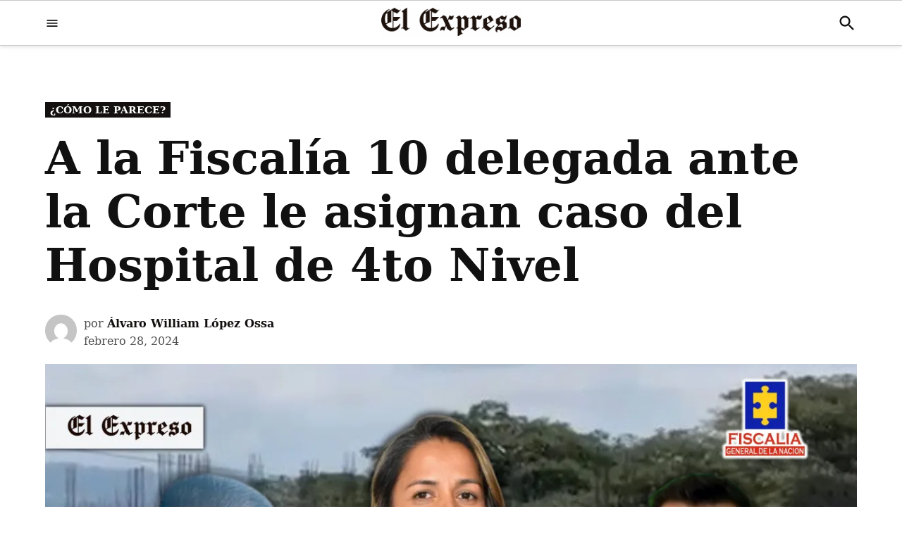

--- FILE ---
content_type: text/html; charset=UTF-8
request_url: https://elexpreso.co/como-le-parece/a-la-fiscalia-10-delegada-ante-la-corte-le-asignan-caso-del-hospital-de-4to-nivel/
body_size: 32074
content:
<!doctype html><html lang="es" prefix="og: https://ogp.me/ns#"><head><script data-no-optimize="1">var litespeed_docref=sessionStorage.getItem("litespeed_docref");litespeed_docref&&(Object.defineProperty(document,"referrer",{get:function(){return litespeed_docref}}),sessionStorage.removeItem("litespeed_docref"));</script> <meta charset="UTF-8" /><meta name="viewport" content="width=device-width, initial-scale=1" /><link rel="profile" href="https://gmpg.org/xfn/11" />
 <script id="google_gtagjs-js-consent-mode-data-layer" type="litespeed/javascript">window.dataLayer=window.dataLayer||[];function gtag(){dataLayer.push(arguments)}
gtag('consent','default',{"ad_personalization":"denied","ad_storage":"denied","ad_user_data":"denied","analytics_storage":"denied","functionality_storage":"denied","security_storage":"denied","personalization_storage":"denied","region":["AT","BE","BG","CH","CY","CZ","DE","DK","EE","ES","FI","FR","GB","GR","HR","HU","IE","IS","IT","LI","LT","LU","LV","MT","NL","NO","PL","PT","RO","SE","SI","SK"],"wait_for_update":500});window._googlesitekitConsentCategoryMap={"statistics":["analytics_storage"],"marketing":["ad_storage","ad_user_data","ad_personalization"],"functional":["functionality_storage","security_storage"],"preferences":["personalization_storage"]};window._googlesitekitConsents={"ad_personalization":"denied","ad_storage":"denied","ad_user_data":"denied","analytics_storage":"denied","functionality_storage":"denied","security_storage":"denied","personalization_storage":"denied","region":["AT","BE","BG","CH","CY","CZ","DE","DK","EE","ES","FI","FR","GB","GR","HR","HU","IE","IS","IT","LI","LT","LU","LV","MT","NL","NO","PL","PT","RO","SE","SI","SK"],"wait_for_update":500}</script> <title>A la Fiscalía 10 delegada ante la Corte le asignan caso del Hospital de 4to Nivel - El Expreso</title><meta name="description" content="Primicia El Expreso, a la Fiscalía 10 delegada ante la Corte Suprema de Justicia le asignaron el proceso del Hospital de 4to Nivel Carolina Larrarte, esta es"/><meta name="robots" content="follow, index, max-snippet:-1, max-video-preview:-1, max-image-preview:large"/><link rel="canonical" href="https://elexpreso.co/como-le-parece/a-la-fiscalia-10-delegada-ante-la-corte-le-asignan-caso-del-hospital-de-4to-nivel/" /><meta property="og:locale" content="es_ES" /><meta property="og:type" content="article" /><meta property="og:title" content="A la Fiscalía 10 delegada ante la Corte le asignan caso del Hospital de 4to Nivel - El Expreso" /><meta property="og:description" content="Primicia El Expreso, a la Fiscalía 10 delegada ante la Corte Suprema de Justicia le asignaron el proceso del Hospital de 4to Nivel Carolina Larrarte, esta es" /><meta property="og:url" content="https://elexpreso.co/como-le-parece/a-la-fiscalia-10-delegada-ante-la-corte-le-asignan-caso-del-hospital-de-4to-nivel/" /><meta property="og:site_name" content="El Expreso" /><meta property="article:section" content="¿Cómo le parece?" /><meta property="og:updated_time" content="2024-02-28T20:26:42-05:00" /><meta property="og:image" content="https://elexpreso.co/wp-content/uploads/2024/02/a-la-fiscalia-10-delegada-ante-la-corte-le-asignan-caso-del-hospital-de-4to-nivel-web-32.png" /><meta property="og:image:secure_url" content="https://elexpreso.co/wp-content/uploads/2024/02/a-la-fiscalia-10-delegada-ante-la-corte-le-asignan-caso-del-hospital-de-4to-nivel-web-32.png" /><meta property="og:image:width" content="1200" /><meta property="og:image:height" content="675" /><meta property="og:image:alt" content="A la Fiscalía 10 delegada ante la Corte le asignan caso del Hospital de 4to Nivel" /><meta property="og:image:type" content="image/png" /><meta property="article:published_time" content="2024-02-28T17:54:11-05:00" /><meta property="article:modified_time" content="2024-02-28T20:26:42-05:00" /><meta name="twitter:card" content="summary_large_image" /><meta name="twitter:title" content="A la Fiscalía 10 delegada ante la Corte le asignan caso del Hospital de 4to Nivel - El Expreso" /><meta name="twitter:description" content="Primicia El Expreso, a la Fiscalía 10 delegada ante la Corte Suprema de Justicia le asignaron el proceso del Hospital de 4to Nivel Carolina Larrarte, esta es" /><meta name="twitter:image" content="https://elexpreso.co/wp-content/uploads/2024/02/a-la-fiscalia-10-delegada-ante-la-corte-le-asignan-caso-del-hospital-de-4to-nivel-web-32.png" /><meta name="twitter:label1" content="Escrito por" /><meta name="twitter:data1" content="Álvaro William López Ossa" /><meta name="twitter:label2" content="Tiempo de lectura" /><meta name="twitter:data2" content="1 minuto" /> <script type="application/ld+json" class="rank-math-schema-pro">{"@context":"https://schema.org","@graph":[{"@type":"Organization","@id":"https://elexpreso.co/#organization","name":"El Expreso","url":"https://elexpreso.co","logo":{"@type":"ImageObject","@id":"https://elexpreso.co/#logo","url":"http://elexpreso.co/wp-content/uploads/2024/02/337336368_899648691147761_4455938374906721615_n.jpg","contentUrl":"http://elexpreso.co/wp-content/uploads/2024/02/337336368_899648691147761_4455938374906721615_n.jpg","caption":"El Expreso","inLanguage":"es","width":"150","height":"150"}},{"@type":"WebSite","@id":"https://elexpreso.co/#website","url":"https://elexpreso.co","name":"El Expreso","publisher":{"@id":"https://elexpreso.co/#organization"},"inLanguage":"es"},{"@type":"ImageObject","@id":"https://elexpreso.co/wp-content/uploads/2024/02/a-la-fiscalia-10-delegada-ante-la-corte-le-asignan-caso-del-hospital-de-4to-nivel-web-32.png","url":"https://elexpreso.co/wp-content/uploads/2024/02/a-la-fiscalia-10-delegada-ante-la-corte-le-asignan-caso-del-hospital-de-4to-nivel-web-32.png","width":"1200","height":"675","inLanguage":"es"},{"@type":"BreadcrumbList","@id":"https://elexpreso.co/como-le-parece/a-la-fiscalia-10-delegada-ante-la-corte-le-asignan-caso-del-hospital-de-4to-nivel/#breadcrumb","itemListElement":[{"@type":"ListItem","position":"1","item":{"@id":"https://elexpreso.co","name":"Home"}},{"@type":"ListItem","position":"2","item":{"@id":"https://elexpreso.co/historias-de/como-le-parece/","name":"\u00bfC\u00f3mo le parece?"}},{"@type":"ListItem","position":"3","item":{"@id":"https://elexpreso.co/como-le-parece/a-la-fiscalia-10-delegada-ante-la-corte-le-asignan-caso-del-hospital-de-4to-nivel/","name":"A la Fiscal\u00eda 10 delegada ante la Corte le asignan caso del Hospital de 4to Nivel"}}]},{"@type":"WebPage","@id":"https://elexpreso.co/como-le-parece/a-la-fiscalia-10-delegada-ante-la-corte-le-asignan-caso-del-hospital-de-4to-nivel/#webpage","url":"https://elexpreso.co/como-le-parece/a-la-fiscalia-10-delegada-ante-la-corte-le-asignan-caso-del-hospital-de-4to-nivel/","name":"A la Fiscal\u00eda 10 delegada ante la Corte le asignan caso del Hospital de 4to Nivel - El Expreso","datePublished":"2024-02-28T17:54:11-05:00","dateModified":"2024-02-28T20:26:42-05:00","isPartOf":{"@id":"https://elexpreso.co/#website"},"primaryImageOfPage":{"@id":"https://elexpreso.co/wp-content/uploads/2024/02/a-la-fiscalia-10-delegada-ante-la-corte-le-asignan-caso-del-hospital-de-4to-nivel-web-32.png"},"inLanguage":"es","breadcrumb":{"@id":"https://elexpreso.co/como-le-parece/a-la-fiscalia-10-delegada-ante-la-corte-le-asignan-caso-del-hospital-de-4to-nivel/#breadcrumb"}},{"@type":"Person","@id":"https://elexpreso.co/author/alvaro-william-lopez-ossa/","name":"\u00c1lvaro William L\u00f3pez Ossa","url":"https://elexpreso.co/author/alvaro-william-lopez-ossa/","image":{"@type":"ImageObject","@id":"https://elexpreso.co/wp-content/litespeed/avatar/4021b09f263b30c534e2ecd390fa481d.jpg?ver=1767718225","url":"https://elexpreso.co/wp-content/litespeed/avatar/4021b09f263b30c534e2ecd390fa481d.jpg?ver=1767718225","caption":"\u00c1lvaro William L\u00f3pez Ossa","inLanguage":"es"},"worksFor":{"@id":"https://elexpreso.co/#organization"}},{"@type":"NewsArticle","headline":"A la Fiscal\u00eda 10 delegada ante la Corte le asignan caso del Hospital de 4to Nivel - El Expreso","datePublished":"2024-02-28T17:54:11-05:00","dateModified":"2024-02-28T20:26:42-05:00","articleSection":"\u00bfC\u00f3mo le parece?","author":{"@id":"https://elexpreso.co/author/alvaro-william-lopez-ossa/","name":"\u00c1lvaro William L\u00f3pez Ossa"},"publisher":{"@id":"https://elexpreso.co/#organization"},"description":"Primicia El Expreso, a la Fiscal\u00eda 10 delegada ante la Corte Suprema de Justicia le asignaron el proceso del Hospital de 4to Nivel Carolina Larrarte, esta es","name":"A la Fiscal\u00eda 10 delegada ante la Corte le asignan caso del Hospital de 4to Nivel - El Expreso","@id":"https://elexpreso.co/como-le-parece/a-la-fiscalia-10-delegada-ante-la-corte-le-asignan-caso-del-hospital-de-4to-nivel/#richSnippet","isPartOf":{"@id":"https://elexpreso.co/como-le-parece/a-la-fiscalia-10-delegada-ante-la-corte-le-asignan-caso-del-hospital-de-4to-nivel/#webpage"},"image":{"@id":"https://elexpreso.co/wp-content/uploads/2024/02/a-la-fiscalia-10-delegada-ante-la-corte-le-asignan-caso-del-hospital-de-4to-nivel-web-32.png"},"inLanguage":"es","mainEntityOfPage":{"@id":"https://elexpreso.co/como-le-parece/a-la-fiscalia-10-delegada-ante-la-corte-le-asignan-caso-del-hospital-de-4to-nivel/#webpage"}}]}</script> <link rel='dns-prefetch' href='//www.googletagmanager.com' /><link rel='dns-prefetch' href='//fonts.googleapis.com' /><link rel='dns-prefetch' href='//elexpreso.co' /><link rel='dns-prefetch' href='//historico.elexpreso.co' /><link rel='dns-prefetch' href='//fonts.gstatic.com' /><link rel='dns-prefetch' href='//securepubads.g.doubleclick.net' /><link rel='dns-prefetch' href='//fundingchoicesmessages.google.com' /><link rel='dns-prefetch' href='//platform.twitter.com' /><link rel='dns-prefetch' href='//www.instagram.com' /><link rel='dns-prefetch' href='//a.impactradius-go.com' /><link rel='dns-prefetch' href='//www.youtube.com' /><link rel='dns-prefetch' href='//www.google-analytics.com' /><link rel='dns-prefetch' href='//s.pinimg.com' /><link rel='dns-prefetch' href='//static.cloudflareinsights.com' /><link rel='dns-prefetch' href='//jsc.mgid.com' /><link rel='dns-prefetch' href='//news.google.com' /><link rel='dns-prefetch' href='//onesignal.com' /><link rel='dns-prefetch' href='//cdn.onesignal.com' /><link rel='dns-prefetch' href='//tpc.googlesyndication.com' /><link rel='dns-prefetch' href='//www.gstatic.com' /><link rel='dns-prefetch' href='//stats.wp.com' /><link rel='dns-prefetch' href='//google.com' /><link rel='preconnect' href='https://fonts.gstatic.com' /><link rel='preconnect' href='https://www.googletagmanager.com' /><link rel='preconnect' href='https://securepubads.g.doubleclick.net' /><link rel='preconnect' href='https://fundingchoicesmessages.google.com' /><link rel='preconnect' href='https://platform.twitter.com' /><link rel='preconnect' href='https://www.instagram.com' /><link rel='preconnect' href='https://www.youtube.com' /><link rel='preconnect' href='https://www.google-analytics.com' /><link rel='preconnect' href='https://s.pinimg.com' /><link rel='preconnect' href='https://static.cloudflareinsights.com' /><link rel='preconnect' href='https://elexpreso.co' /><link rel='preconnect' href='https://historico.elexpreso.co' /><link rel='preconnect' href='https://jsc.mgid.com' /><link rel="alternate" type="application/rss+xml" title="El Expreso &raquo; Feed" href="https://elexpreso.co/feed/" /><link rel="alternate" title="oEmbed (JSON)" type="application/json+oembed" href="https://elexpreso.co/wp-json/oembed/1.0/embed?url=https%3A%2F%2Felexpreso.co%2Fcomo-le-parece%2Fa-la-fiscalia-10-delegada-ante-la-corte-le-asignan-caso-del-hospital-de-4to-nivel%2F" /><link rel="alternate" title="oEmbed (XML)" type="text/xml+oembed" href="https://elexpreso.co/wp-json/oembed/1.0/embed?url=https%3A%2F%2Felexpreso.co%2Fcomo-le-parece%2Fa-la-fiscalia-10-delegada-ante-la-corte-le-asignan-caso-del-hospital-de-4to-nivel%2F&#038;format=xml" /><link rel="alternate" type="application/rss+xml" title="El Expreso &raquo; Historias Feed" href="https://elexpreso.co/web-stories/feed/"><style id='wp-img-auto-sizes-contain-inline-css'>img:is([sizes=auto i],[sizes^="auto," i]){contain-intrinsic-size:3000px 1500px}</style><style id="litespeed-ccss">ul{box-sizing:border-box}.entry-content{counter-reset:footnotes}:root{--wp--preset--font-size--normal:16px;--wp--preset--font-size--huge:42px}.screen-reader-text{border:0;clip:rect(1px,1px,1px,1px);clip-path:inset(50%);height:1px;margin:-1px;overflow:hidden;padding:0;position:absolute;width:1px;word-wrap:normal!important}:where(figure){margin:0 0 1em}:root{--wp--preset--aspect-ratio--square:1;--wp--preset--aspect-ratio--4-3:4/3;--wp--preset--aspect-ratio--3-4:3/4;--wp--preset--aspect-ratio--3-2:3/2;--wp--preset--aspect-ratio--2-3:2/3;--wp--preset--aspect-ratio--16-9:16/9;--wp--preset--aspect-ratio--9-16:9/16;--wp--preset--color--black:#000000;--wp--preset--color--cyan-bluish-gray:#abb8c3;--wp--preset--color--white:#FFFFFF;--wp--preset--color--pale-pink:#f78da7;--wp--preset--color--vivid-red:#cf2e2e;--wp--preset--color--luminous-vivid-orange:#ff6900;--wp--preset--color--luminous-vivid-amber:#fcb900;--wp--preset--color--light-green-cyan:#7bdcb5;--wp--preset--color--vivid-green-cyan:#00d084;--wp--preset--color--pale-cyan-blue:#8ed1fc;--wp--preset--color--vivid-cyan-blue:#0693e3;--wp--preset--color--vivid-purple:#9b51e0;--wp--preset--color--primary:#141010;--wp--preset--color--primary-variation:#000000;--wp--preset--color--secondary:#d63638;--wp--preset--color--secondary-variation:#ae0e10;--wp--preset--color--dark-gray:#111111;--wp--preset--color--medium-gray:#767676;--wp--preset--color--light-gray:#EEEEEE;--wp--preset--gradient--vivid-cyan-blue-to-vivid-purple:linear-gradient(135deg,rgba(6,147,227,1) 0%,rgb(155,81,224) 100%);--wp--preset--gradient--light-green-cyan-to-vivid-green-cyan:linear-gradient(135deg,rgb(122,220,180) 0%,rgb(0,208,130) 100%);--wp--preset--gradient--luminous-vivid-amber-to-luminous-vivid-orange:linear-gradient(135deg,rgba(252,185,0,1) 0%,rgba(255,105,0,1) 100%);--wp--preset--gradient--luminous-vivid-orange-to-vivid-red:linear-gradient(135deg,rgba(255,105,0,1) 0%,rgb(207,46,46) 100%);--wp--preset--gradient--very-light-gray-to-cyan-bluish-gray:linear-gradient(135deg,rgb(238,238,238) 0%,rgb(169,184,195) 100%);--wp--preset--gradient--cool-to-warm-spectrum:linear-gradient(135deg,rgb(74,234,220) 0%,rgb(151,120,209) 20%,rgb(207,42,186) 40%,rgb(238,44,130) 60%,rgb(251,105,98) 80%,rgb(254,248,76) 100%);--wp--preset--gradient--blush-light-purple:linear-gradient(135deg,rgb(255,206,236) 0%,rgb(152,150,240) 100%);--wp--preset--gradient--blush-bordeaux:linear-gradient(135deg,rgb(254,205,165) 0%,rgb(254,45,45) 50%,rgb(107,0,62) 100%);--wp--preset--gradient--luminous-dusk:linear-gradient(135deg,rgb(255,203,112) 0%,rgb(199,81,192) 50%,rgb(65,88,208) 100%);--wp--preset--gradient--pale-ocean:linear-gradient(135deg,rgb(255,245,203) 0%,rgb(182,227,212) 50%,rgb(51,167,181) 100%);--wp--preset--gradient--electric-grass:linear-gradient(135deg,rgb(202,248,128) 0%,rgb(113,206,126) 100%);--wp--preset--gradient--midnight:linear-gradient(135deg,rgb(2,3,129) 0%,rgb(40,116,252) 100%);--wp--preset--gradient--grad-1:linear-gradient( 135deg,rgb( 20,16,16) 0%,rgb( 0,0,0) 100% );--wp--preset--gradient--grad-2:linear-gradient( 135deg,rgb( 214,54,56) 0%,rgb( 174,14,16) 100% );--wp--preset--gradient--grad-3:linear-gradient( 135deg,rgb( 17,17,17 ) 0%,rgb( 85,85,85 ) 100% );--wp--preset--gradient--grad-4:linear-gradient( 135deg,rgb( 68,68,68 ) 0%,rgb( 136,136,136 ) 100% );--wp--preset--gradient--grad-5:linear-gradient( 135deg,rgb( 119,119,119 ) 0%,rgb( 221,221,221 ) 100% );--wp--preset--gradient--grad-6:linear-gradient( 135deg,rgb( 221,221,221 ) 0%,rgb( 255,255,255 ) 100% );--wp--preset--font-size--small:16px;--wp--preset--font-size--medium:20px;--wp--preset--font-size--large:36px;--wp--preset--font-size--x-large:42px;--wp--preset--font-size--normal:20px;--wp--preset--font-size--huge:44px;--wp--preset--spacing--20:0.44rem;--wp--preset--spacing--30:0.67rem;--wp--preset--spacing--40:1rem;--wp--preset--spacing--50:1.5rem;--wp--preset--spacing--60:2.25rem;--wp--preset--spacing--70:3.38rem;--wp--preset--spacing--80:5.06rem;--wp--preset--shadow--natural:6px 6px 9px rgba(0,0,0,0.2);--wp--preset--shadow--deep:12px 12px 50px rgba(0,0,0,0.4);--wp--preset--shadow--sharp:6px 6px 0px rgba(0,0,0,0.2);--wp--preset--shadow--outlined:6px 6px 0px -3px rgba(255,255,255,1),6px 6px rgba(0,0,0,1);--wp--preset--shadow--crisp:6px 6px 0px rgba(0,0,0,1)}.entry-content{position:relative!important}body{--wp--preset--spacing--50:clamp(1.25rem, 1rem + 0.8333vw, 1.5rem);--wp--preset--spacing--60:clamp(1.5rem, 0.75rem + 2.5vw, 2.25rem);--wp--preset--spacing--70:clamp(1.75rem, 0.12rem + 5.4333vw, 3.38rem);--wp--preset--spacing--80:clamp(2rem, -1.06rem + 10.2vw, 5.06rem)}:root{--newspack-theme-color-primary:#36f;--newspack-theme-color-primary-variation:#2240d5;--newspack-theme-color-secondary:#555;--newspack-theme-color-secondary-variation:#3e3e3e;--newspack-theme-color-highlight:#fed850;--newspack-theme-color-primary-darken-5:#1a53ff;--newspack-theme-color-primary-darken-10:#0040ff;--newspack-theme-color-primary-against-white:var(--newspack-theme-color-primary);--newspack-theme-color-secondary-against-white:var(--newspack-theme-color-secondary);--newspack-theme-color-against-primary:#fff;--newspack-theme-color-against-secondary:#fff;--newspack-theme-color-bg-body:#fff;--newspack-theme-color-bg-input:var(--newspack-theme-color-bg-body);--newspack-theme-color-bg-light:#f0f0f0;--newspack-theme-color-bg-button-hover:#111;--newspack-theme-color-bg-pre:#eee;--newspack-theme-color-bg-pre-lighten-5:#fbfbfb;--newspack-theme-color-bg-dark:#333;--newspack-theme-color-bg-dark-lighten-5:#404040;--newspack-theme-color-bg-dark-darken-5:#262626;--newspack-theme-color-text-main:#111;--newspack-theme-color-text-light:#515151;--newspack-theme-color-text-hover:var(--newspack-theme-color-bg-dark-lighten-5);--newspack-theme-color-text-screen:#21759b;--newspack-theme-color-link:var(--newspack-theme-color-secondary);--newspack-theme-color-link-hover:var(--newspack-theme-color-secondary-variation-against-white);--newspack-theme-color-border:#ccc;--newspack-theme-color-border-light:#e0e0e0;--newspack-theme-color-alert-yellow:#f0b849;--newspack-theme-color-alert-red:#cc1818;--newspack-theme-color-alert-green:#4ab866}:root{--newspack-theme-font-body:georgia, garamond, "Times New Roman", serif;--newspack-theme-font-heading:-apple-system,
  	blinkmacsystemfont,
  	"Segoe UI",
  	"Roboto",
  	"Oxygen",
  	"Ubuntu",
  	"Cantarell",
  	"Fira Sans",
  	"Droid Sans",
  	"Helvetica Neue",
  	sans-serif;--newspack-theme-font-code:menlo, monaco, consolas, lucida console, monospace;--newspack-theme-font-pre:"Courier 10 Pitch", courier, monospace;--newspack-theme-font-size-base:20px;--newspack-theme-font-size-base-sm:18px;--newspack-theme-font-size-ratio:1.125;--newspack-theme-font-size-xxs:calc(1em * 0.6);--newspack-theme-font-size-xs:calc(1em * 0.7);--newspack-theme-font-size-sm:calc(1em * 0.8);--newspack-theme-font-size-md:calc(1em * 1.2);--newspack-theme-font-size-lg:calc(1em * 1.4);--newspack-theme-font-size-xl:calc(1em * 1.8);--newspack-theme-font-size-xxl:calc(1em * 2.2);--newspack-theme-font-size-xxxl:calc(1em * 2.8);--newspack-theme-font-size-xxxxl:calc(1em * 3.2);--newspack-theme-font-size-xxxxxl:calc(1em * 4);--newspack-theme-font-line-height-body:1.6;--newspack-theme-font-line-height-heading:1.2}body{--wp--preset--spacing--50:clamp(1.25rem, 1rem + 0.8333vw, 1.5rem);--wp--preset--spacing--60:clamp(1.5rem, 0.75rem + 2.5vw, 2.25rem);--wp--preset--spacing--70:clamp(1.75rem, 0.12rem + 5.4333vw, 3.38rem);--wp--preset--spacing--80:clamp(2rem, -1.06rem + 10.2vw, 5.06rem)}html{line-height:1.15;text-size-adjust:100%}body{margin:0}h1{font-size:2em;margin:.67em 0}a{background-color:#fff0}img{border-style:none}button,input{font-family:inherit;font-size:100%;line-height:1.15;margin:0}button,input{overflow:visible}button{text-transform:none}button,[type=submit]{appearance:button}button::-moz-focus-inner,[type=submit]::-moz-focus-inner{border-style:none;padding:0}button:-moz-focusring,[type=submit]:-moz-focusring{outline:1px dotted ButtonText}[type=search]{appearance:textfield;outline-offset:-2px}[type=search]::-webkit-search-decoration{appearance:none}::-webkit-file-upload-button{appearance:button;font:inherit}html{font-size:var(--newspack-theme-font-size-base-sm)}@media only screen and (min-width:600px){html{font-size:var(--newspack-theme-font-size-base)}}body{-webkit-font-smoothing:antialiased;-moz-osx-font-smoothing:grayscale;color:var(--newspack-theme-color-text-main);font-family:var(--newspack-theme-font-body);font-weight:400;font-size:1em;line-height:var(--newspack-theme-font-line-height-body);margin:0;text-rendering:optimizelegibility}button,input{color:var(--newspack-theme-color-text-main);font-family:var(--newspack-theme-font-body);font-weight:400;line-height:var(--newspack-theme-font-line-height-body);text-rendering:optimizelegibility}body{--wp--preset--spacing--50:clamp(1.25rem, 1rem + 0.8333vw, 1.5rem);--wp--preset--spacing--60:clamp(1.5rem, 0.75rem + 2.5vw, 2.25rem);--wp--preset--spacing--70:clamp(1.75rem, 0.12rem + 5.4333vw, 3.38rem);--wp--preset--spacing--80:clamp(2rem, -1.06rem + 10.2vw, 5.06rem)}body{--wp--preset--spacing--50:clamp(1.25rem, 1rem + 0.8333vw, 1.5rem);--wp--preset--spacing--60:clamp(1.5rem, 0.75rem + 2.5vw, 2.25rem);--wp--preset--spacing--70:clamp(1.75rem, 0.12rem + 5.4333vw, 3.38rem);--wp--preset--spacing--80:clamp(2rem, -1.06rem + 10.2vw, 5.06rem)}.entry-meta,.cat-links,.nav1,.nav3,.site-title,h1{font-family:var(--newspack-theme-font-heading)}.cat-links,.site-title,h1{font-weight:700;line-height:var(--newspack-theme-font-line-height-heading);-webkit-font-smoothing:antialiased;-moz-osx-font-smoothing:grayscale}.nav1{line-height:var(--newspack-theme-font-line-height-heading);-webkit-font-smoothing:antialiased;-moz-osx-font-smoothing:grayscale}.site-branding{line-height:1.25}h1{font-size:var(--newspack-theme-font-size-xxl)}@media only screen and (min-width:782px){h1{font-size:var(--newspack-theme-font-size-xxxl)}}.entry-title{font-size:var(--newspack-theme-font-size-lg)}@media only screen and (min-width:782px){.entry-title{font-size:var(--newspack-theme-font-size-xl)}}.site-title{font-size:var(--newspack-theme-font-size-md)}.entry-meta{font-size:var(--newspack-theme-font-size-sm)}img::after{font-size:var(--newspack-theme-font-size-xs)}.site-title{font-weight:400}.entry-title{hyphens:auto;word-break:break-word}@media only screen and (min-width:782px){.entry-title{hyphens:none}}p{-webkit-font-smoothing:antialiased;-moz-osx-font-smoothing:grayscale}em{font-style:italic}a{text-decoration:none}html{box-sizing:border-box}*,*::before,*::after{box-sizing:inherit}body{background-color:var(--newspack-theme-color-bg-body)}h1{margin:1rem 0}body{--wp--preset--spacing--50:clamp(1.25rem, 1rem + 0.8333vw, 1.5rem);--wp--preset--spacing--60:clamp(1.5rem, 0.75rem + 2.5vw, 2.25rem);--wp--preset--spacing--70:clamp(1.75rem, 0.12rem + 5.4333vw, 3.38rem);--wp--preset--spacing--80:clamp(2rem, -1.06rem + 10.2vw, 5.06rem)}ul{padding-left:1rem}ul{list-style:disc}li{line-height:var(--newspack-theme-font-line-height-body)}img{height:auto;max-width:100%;position:relative}figure{margin:0}body{--wp--preset--spacing--50:clamp(1.25rem, 1rem + 0.8333vw, 1.5rem);--wp--preset--spacing--60:clamp(1.5rem, 0.75rem + 2.5vw, 2.25rem);--wp--preset--spacing--70:clamp(1.75rem, 0.12rem + 5.4333vw, 3.38rem);--wp--preset--spacing--80:clamp(2rem, -1.06rem + 10.2vw, 5.06rem)}button{background:var(--newspack-theme-color-secondary);border:none;border-radius:5px;box-sizing:border-box;display:inline-block;color:var(--newspack-theme-color-against-secondary);font-family:var(--newspack-theme-font-heading);font-size:var(--newspack-theme-font-size-sm);font-weight:700;line-height:var(--newspack-theme-font-line-height-heading);outline:none;padding:.76rem 1rem;text-decoration:none;vertical-align:bottom}button:visited{color:inherit;text-decoration:none}input[type=search]{backface-visibility:hidden;background:var(--newspack-theme-color-bg-input);border:solid 1px var(--newspack-theme-color-border);box-sizing:border-box;outline:none;padding:.36rem .66rem;appearance:none;outline-offset:0;border-radius:0}input[type=search]::-webkit-search-decoration{display:none}.search-form{position:relative}.search-form input{padding-right:2.5rem;width:100%}.search-form button{background-color:#fff0;bottom:2px;color:var(--newspack-theme-color-text-main);position:absolute;margin:0;padding:0 .5rem;right:2px;top:2px}.search-form button svg{position:relative;top:2px}a{color:var(--newspack-theme-color-text-light)}a:visited{color:inherit}.dd-menu ul,.dd-menu li{list-style:none;margin:0;padding:0}.dd-menu li{position:relative}.dd-menu>ul{overflow:visible;width:100%}.nav1 .main-menu>li>a{color:inherit;padding:.25rem .5rem;font-weight:700}.nav3{align-items:center;display:flex;list-style:none;padding:0}.nav3 ul,.nav3 li{list-style:none;margin:0;padding:0}.nav3 a{color:inherit;display:inline-block;padding:.25rem 0}.mobile-menu-toggle,.desktop-menu-toggle,.subpage-toggle{align-items:center;background-color:#fff0;color:inherit;display:flex;padding:0}.mobile-menu-toggle svg,.desktop-menu-toggle svg{margin-right:.25rem}.mobile-menu-toggle{margin-left:auto}.subpage-toggle-contain{display:none;font-size:var(--newspack-theme-font-size-xs);font-weight:400;line-height:2;padding:.125rem 0}@media only screen and (min-width:782px){.h-dh .site-header .mobile-menu-toggle,.h-dh.h-sub .site-header .mobile-menu-toggle{display:none}.h-dh .subpage-toggle-contain{display:flex}}.mobile-sidebar,.desktop-sidebar,.subpage-sidebar{padding:1rem;width:90vw}.mobile-sidebar>*,.desktop-sidebar>*,.subpage-sidebar>*{clear:both;margin-bottom:.75rem}.mobile-sidebar nav,.subpage-sidebar nav{font-size:var(--newspack-theme-font-size-sm)}.mobile-sidebar .mobile-menu-toggle,.desktop-sidebar .desktop-menu-toggle,.subpage-sidebar .subpage-toggle{font-size:var(--newspack-theme-font-size-sm);float:right;margin:0 0 1rem;padding:0}.mobile-sidebar ul,.mobile-sidebar li,.subpage-sidebar ul,.subpage-sidebar li{list-style:none;margin:0;padding:0}.mobile-sidebar nav a,.subpage-sidebar nav a{display:inline-block;margin:.125rem 0;padding:.125rem .25rem}.desktop-sidebar,.subpage-sidebar{background-color:#fff;max-width:400px}@media only screen and (min-width:782px){.desktop-sidebar,.subpage-sidebar{width:50vw}}.subpage-sidebar a,.subpage-sidebar a:visited{color:var(--newspack-theme-color-text-main)}@media only screen and (min-width:782px){.mobile-sidebar,.subpage-sidebar{width:33vw}}.mobile-sidebar .nav1 .main-menu>li>a,.subpage-sidebar .nav1 .main-menu>li>a{padding-left:0;padding-right:0}.subpage-sidebar nav+nav{border-top:1px solid var(--newspack-theme-color-against-primary)}.subpage-sidebar nav+nav{padding-top:.75rem}.mobile-sidebar .nav3 li,.subpage-sidebar .nav3 li{display:inline-block;margin-right:.5rem}.mobile-sidebar .nav3 a,.subpage-sidebar .nav3 a{padding:.125rem .5rem}.mobile-sidebar{background-color:var(--newspack-theme-color-primary);color:var(--newspack-theme-color-against-primary)}.mobile-sidebar a,.mobile-sidebar .nav3 a{color:var(--newspack-theme-color-against-primary)}.mobile-sidebar a:visited{color:inherit}.subpage-sidebar nav+nav{border-color:var(--newspack-theme-color-border)}#desktop-sidebar-fallback,#mobile-sidebar-fallback,#subpage-sidebar-fallback{bottom:0;overflow:auto;position:fixed;top:0;z-index:999999}#desktop-sidebar-fallback>*,#mobile-sidebar-fallback>*,#subpage-sidebar-fallback>*{visibility:hidden}#desktop-sidebar-fallback,#subpage-sidebar-fallback{left:-100%}#mobile-sidebar-fallback{left:auto;right:-100%}.screen-reader-text{border:0;clip:rect(1px,1px,1px,1px);clip-path:inset(50%);height:1px;margin:-1px;overflow:hidden;padding:0;position:absolute!important;width:1px;word-wrap:normal!important}.entry-content::before,.entry-content::after,.site-header::before,.site-header::after,.site-content::before,.site-content::after{content:"";display:table;table-layout:fixed}.entry-content::after,.site-header::after,.site-content::after{clear:both}#page{display:flex;flex-direction:column;min-height:100vh}#page>*:not(#content){flex-grow:0}#content{flex:1}.wrapper{display:flex;flex-wrap:wrap;justify-content:space-between;margin:auto;max-width:90vw;width:1200px}@media only screen and (min-width:782px){.wrapper{flex-wrap:nowrap}}.site-content{min-height:30vh;margin-top:1.5rem}@media only screen and (min-width:782px){.site-content{margin-top:4rem}}.post-template-single-feature .site-content{overflow:hidden}#primary{margin:auto;max-width:90vw;width:1200px}@media only screen and (min-width:782px){.single .main-content{width:65%}}.post-template-single-feature .main-content{margin-left:auto;margin-right:auto;max-width:780px;width:100%}.site-branding{align-items:center;color:var(--newspack-theme-color-text-light);display:flex;flex-wrap:wrap;justify-content:flex-start;position:relative}@media only screen and (min-width:782px){.site-branding{margin-right:auto}}.custom-logo-link{box-sizing:content-box;line-height:1;margin:0 1rem 0 0;overflow:hidden}@media only screen and (min-width:600px){.custom-logo-link{margin-right:.5rem}}@media only screen and (max-width:781px){.site-header .custom-logo-link .custom-logo{height:auto;min-height:45px;object-fit:contain;width:auto}}.site-identity{align-items:baseline;display:flex}.site-title{color:var(--newspack-theme-color-text-main);font-weight:700;margin:0}.site-title a{color:var(--newspack-theme-color-text-main)}.site-title a:link,.site-title a:visited{color:var(--newspack-theme-color-text-main)}.middle-header-contain .wrapper{align-items:center;padding:.75rem 0}@media only screen and (min-width:782px){.middle-header-contain .wrapper{padding:1.5rem 0}}#search-toggle{background-color:#fff0;color:inherit;padding:.25rem 0 0}#search-toggle .search-icon{display:none}.header-search-contain{display:none;margin-left:.75rem;position:relative}.header-search-contain #header-search{position:absolute;top:calc(100% + 4px);width:300px;z-index:5}@media only screen and (min-width:782px){.header-search-contain #header-search{right:0}}@media only screen and (min-width:782px){.h-dh .header-search-contain{display:block}}.hide-header-search #search-toggle .search-icon{display:block}.hide-header-search #search-toggle .close-icon{display:none}.hide-header-search #header-search{display:none}.h-db .middle-header-contain{border-bottom:1px solid var(--newspack-theme-color-border)}@media only screen and (min-width:782px){.h-db .middle-header-contain{border-bottom:0}}@media only screen and (min-width:782px){.h-cl .site-header .middle-header-contain .wrapper>div{width:35%}.h-cl .site-header .middle-header-contain .wrapper>div.site-branding{margin-right:auto;width:30%}.h-cl .site-header .middle-header-contain .wrapper>div:first-of-type>*{margin-right:auto}.h-cl .site-header .middle-header-contain .wrapper>div:last-of-type{justify-content:flex-end}.h-cl .site-branding{flex-basis:unset;flex-wrap:wrap}.h-cl .site-identity{flex-direction:column}.h-cl .site-header .custom-logo-link{margin-right:0}.h-cl .site-header .custom-logo{height:auto;max-width:100%;margin:auto}.h-cl.h-dh .site-header .middle-header-contain .wrapper .site-branding{display:flex;justify-content:center}.h-cl.h-dh .site-header .custom-logo-link,.h-cl.h-dh .site-title{text-align:center;width:100%}}@media only screen and (min-width:1168px){.h-cl .site-header .middle-header-contain .wrapper>div{flex:1;width:auto}.h-cl .site-header .middle-header-contain .wrapper>div.site-branding{width:auto}.h-cl .site-header .custom-logo{max-width:inherit}}@media screen and (-ms-high-contrast:none) and (min-width:1168px){.h-cl .site-header .custom-logo-link img{height:auto;max-width:100%}}.h-sub.wp-custom-logo .site-title{display:none}.h-sub .middle-header-contain .wrapper{padding-bottom:.5rem;padding-top:.5rem}@media only screen and (min-width:782px){.h-sub .site-header .custom-logo{width:auto;height:auto}.h-sub.h-db .middle-header-contain{border-bottom:1px solid var(--newspack-theme-color-border)}.h-sub .middle-header-contain .wrapper{justify-content:flex-start}}@media only screen and (min-width:782px) and (min-width:782px){.h-sub .middle-header-contain .wrapper .site-branding{flex-basis:auto}}@media only screen and (min-width:782px){.h-sub .middle-header-contain .header-search-contain{margin-left:auto}.h-sub.h-cl .site-header .middle-header-contain .wrapper>div{flex:auto;width:auto}.h-sub.h-cl .site-header .middle-header-contain .wrapper>div:last-of-type{text-align:right}}.h-stk .site-header{background:var(--newspack-theme-color-bg-body);box-shadow:0 2px 5px rgb(0 0 0 / .1);position:sticky;top:0;z-index:999}@media only screen and (min-width:782px){.h-stk.h-cl .site-header .middle-header-contain .wrapper>div{width:31%}.h-stk.h-cl .site-header .middle-header-contain .wrapper>div.site-branding{width:38%}}.h-stk.h-cl .site-header .custom-logo{object-position:left center}@media only screen and (min-width:782px){.h-stk.h-cl.h-dh .site-header .custom-logo{object-position:center center}}.updated:not(.published){display:none}.entry{margin-top:calc(6 * 1rem)}.entry:first-of-type{margin-top:0}.entry-header{position:relative;width:100%}.entry-title{font-size:var(--newspack-theme-font-size-xxl);margin:0}@media only screen and (min-width:1168px){.entry-title{font-size:var(--newspack-theme-font-size-xxxl)}}.newspack-post-subtitle{font-style:italic}.entry-header .newspack-post-subtitle{margin-bottom:1.3em}@media only screen and (min-width:600px){.entry-header .newspack-post-subtitle{margin-bottom:2.3em}}.cat-links{display:block;font-size:var(--newspack-theme-font-size-xs);margin:0 0 .75rem}.entry-meta{color:var(--newspack-theme-color-text-light)}.entry-meta{margin-bottom:.25rem}.entry-meta .author-avatar:not(:empty){float:left;margin-right:.5rem}.entry-meta .byline{display:block}.entry-meta .byline .author{font-weight:700}.entry-meta .byline a{color:var(--newspack-theme-color-primary-against-white);text-decoration:none}.entry-meta .byline a:visited{color:var(--newspack-theme-color-primary-against-white)}.post-thumbnail{width:100%;margin:0}.entry-content p{word-wrap:break-word}.single .entry-header{padding:0 0 1rem}.single .entry-title{font-size:var(--newspack-theme-font-size-xl);margin:0 0 .5em}.single .entry-title--with-subtitle{margin-bottom:.3rem}@media only screen and (min-width:600px){.single .entry-title{font-size:var(--newspack-theme-font-size-xxl)}}@media only screen and (min-width:782px){.single .entry-title{font-size:var(--newspack-theme-font-size-xxxl)}}@media only screen and (min-width:1168px){.single .entry-title{font-size:var(--newspack-theme-font-size-xxxxl)}}.single .entry-meta{margin-bottom:.5rem}@media only screen and (min-width:600px){.single .entry-meta{margin-bottom:0}}@media only screen and (min-width:600px){.single .entry-subhead{align-items:center;display:flex;justify-content:space-between;width:100%}.single .entry-subhead .entry-meta{flex-grow:2}}.entry-subhead .avatar{height:1.75rem;width:1.75rem}@media only screen and (min-width:782px){.entry-subhead .avatar{height:2.25rem;width:2.25rem}}.site-footer a{color:var(--newspack-theme-color-text-light)}@media only screen and (min-width:782px){.site-info .wrapper.site-info-contain>*:not(:first-child){margin-left:1rem}}.site-info a{color:inherit;display:block}.site-info a{margin:.25rem 0}.widget{font-family:var(--newspack-theme-font-heading);font-size:var(--newspack-theme-font-size-sm);margin:0 0 1rem;word-wrap:break-word}@media only screen and (min-width:782px){.widget{margin:0 0 3rem}.widget.widget_block{margin:0 0 32px}}.widget:last-child{margin-bottom:0}.header-widget .wrapper{display:block}.header-widget .widget:first-of-type{margin-top:0}.header-widget .widget:last-of-type{margin-bottom:0}.h-db .above-header-widgets{border-bottom:1px solid var(--newspack-theme-color-border)}.entry .entry-content>*{margin:32px 0;max-width:100%}body{--wp--preset--spacing--50:clamp(1.25rem, 1rem + 0.8333vw, 1.5rem);--wp--preset--spacing--60:clamp(1.5rem, 0.75rem + 2.5vw, 2.25rem);--wp--preset--spacing--70:clamp(1.75rem, 0.12rem + 5.4333vw, 3.38rem);--wp--preset--spacing--80:clamp(2rem, -1.06rem + 10.2vw, 5.06rem)}body{--wp--preset--spacing--50:clamp(1.25rem, 1rem + 0.8333vw, 1.5rem);--wp--preset--spacing--60:clamp(1.5rem, 0.75rem + 2.5vw, 2.25rem);--wp--preset--spacing--70:clamp(1.75rem, 0.12rem + 5.4333vw, 3.38rem);--wp--preset--spacing--80:clamp(2rem, -1.06rem + 10.2vw, 5.06rem)}@media only screen and (min-width:600px){.newspack-pattern.subscribe__style-8 .wp-block-jetpack-mailchimp form>*{grid-area:content}}@media only screen and (min-width:600px){.newspack-pattern.subscribe__style-8 .wp-block-jetpack-mailchimp form>p:first-of-type{grid-area:input}}@media only screen and (min-width:600px){.newspack-pattern.subscribe__style-8 .wp-block-jetpack-mailchimp form>.wp-block-button{grid-area:button}}@media only screen and (min-width:600px){.newspack-pattern.subscribe__style-9 .wp-block-jetpack-mailchimp form>*{grid-area:content}}@media only screen and (min-width:600px){.newspack-pattern.subscribe__style-9 .wp-block-jetpack-mailchimp form>p:first-of-type{grid-area:input}}@media only screen and (min-width:600px){.newspack-pattern.subscribe__style-9 .wp-block-jetpack-mailchimp form>.wp-block-button{grid-area:button}}@media only screen and (min-width:600px){.newspack-pattern.subscribe__style-10 .wp-block-jetpack-mailchimp form>*{grid-area:content}}@media only screen and (min-width:600px){.newspack-pattern.subscribe__style-10 .wp-block-jetpack-mailchimp form>p:first-of-type{grid-area:input}}@media only screen and (min-width:600px){.newspack-pattern.subscribe__style-10 .wp-block-jetpack-mailchimp form>.wp-block-button{grid-area:button}}.custom-logo-link{display:inline-block}.avatar{border-radius:100%;display:block;height:calc(2.25 * 1rem);min-height:inherit;width:calc(2.25 * 1rem)}svg{fill:currentcolor}body{--wp--preset--spacing--50:clamp(1.25rem, 1rem + 0.8333vw, 1.5rem);--wp--preset--spacing--60:clamp(1.5rem, 0.75rem + 2.5vw, 2.25rem);--wp--preset--spacing--70:clamp(1.75rem, 0.12rem + 5.4333vw, 3.38rem);--wp--preset--spacing--80:clamp(2rem, -1.06rem + 10.2vw, 5.06rem)}body{--wp--preset--spacing--50:clamp(1.25rem, 1rem + 0.8333vw, 1.5rem);--wp--preset--spacing--60:clamp(1.5rem, 0.75rem + 2.5vw, 2.25rem);--wp--preset--spacing--70:clamp(1.75rem, 0.12rem + 5.4333vw, 3.38rem);--wp--preset--spacing--80:clamp(2rem, -1.06rem + 10.2vw, 5.06rem)}.nav3 a{background-color:var(--newspack-theme-color-bg-pre);color:var(--newspack-theme-color-text-main);border-radius:5px;font-size:var(--newspack-theme-font-size-sm);font-weight:700;padding:.5rem .75rem}.mobile-sidebar .nav3 a{background:#fff0;padding:.5rem .75rem}.subpage-sidebar .nav3 a{padding:.5rem .75rem}.cat-links a{background-color:var(--newspack-theme-color-primary);color:var(--newspack-theme-color-against-primary);display:inline-block;line-height:1;margin:0 .25rem .25rem 0;padding:.3em .5em}.cat-links a:visited{color:var(--newspack-theme-color-against-primary)}.site-title{position:absolute;clip:rect(1px,1px,1px,1px)}:root{--newspack-theme-color-primary:#141010;--newspack-theme-color-primary-variation:#000000;--newspack-theme-color-secondary:#d63638 !important;--newspack-theme-color-secondary-variation:#ae0e10;--newspack-theme-color-primary-darken-5:#0f0b0b;--newspack-theme-color-primary-darken-10:#0a0606;--newspack-theme-color-primary-against-white:#141010;--newspack-theme-color-secondary-against-white:#d63638;--newspack-theme-color-primary-variation-against-white:#000000;--newspack-theme-color-secondary-variation-against-white:#ae0e10;--newspack-theme-color-against-primary:white;--newspack-theme-color-against-secondary:white}.site-footer a{color:#fff}.mobile-sidebar .nav3 a{background:#fff0}:root{--newspack-primary-color:#141010;--newspack-secondary-color:#d63638;--newspack-cta-color:#dd3333;--newspack-header-color:#3366ff;--newspack-primary-menu-color:;--newspack-footer-color:#0a0707;--newspack-primary-contrast-color:white;--newspack-secondary-contrast-color:white;--newspack-cta-contrast-color:white;--newspack-header-contrast-color:white;--newspack-primary-menu-contrast-color:white;--newspack-footer-contrast-color:white}:root{--newspack-theme-font-heading:"Poppins","Georgia","serif"}:root{--newspack-theme-font-body:"Roboto","Georgia","serif"}.cat-links{text-transform:uppercase}a.imprint{display:none}.single .entry-title--with-subtitle{hyphens:none}.nav3 a{background-color:#fff;color:var(--newspack-theme-color-text-main);font-weight:500;padding:.5rem .75rem}.site-header .custom-logo{height:85px;max-height:389px;max-width:600px;width:420px}@media (max-width:781px){.site-header .custom-logo{max-width:175px;max-height:35px}}@media (min-width:782px){.h-sub .site-header .custom-logo{max-width:200px;max-height:40px}}:root{--wpnbha-col-gap:1em}@media only screen and (min-width:600px){:root{--wpnbha-col-gap:16px}}@media only screen and (min-width:782px){:root{--wpnbha-col-gap:32px}}</style><link rel="preload" data-asynced="1" data-optimized="2" as="style" onload="this.onload=null;this.rel='stylesheet'" href="https://elexpreso.co/wp-content/litespeed/css/8788e04be9141b31a18cc5c6f425949f.css?ver=6ac69" /><script type="litespeed/javascript">!function(a){"use strict";var b=function(b,c,d){function e(a){return h.body?a():void setTimeout(function(){e(a)})}function f(){i.addEventListener&&i.removeEventListener("load",f),i.media=d||"all"}var g,h=a.document,i=h.createElement("link");if(c)g=c;else{var j=(h.body||h.getElementsByTagName("head")[0]).childNodes;g=j[j.length-1]}var k=h.styleSheets;i.rel="stylesheet",i.href=b,i.media="only x",e(function(){g.parentNode.insertBefore(i,c?g:g.nextSibling)});var l=function(a){for(var b=i.href,c=k.length;c--;)if(k[c].href===b)return a();setTimeout(function(){l(a)})};return i.addEventListener&&i.addEventListener("load",f),i.onloadcssdefined=l,l(f),i};"undefined"!=typeof exports?exports.loadCSS=b:a.loadCSS=b}("undefined"!=typeof global?global:this);!function(a){if(a.loadCSS){var b=loadCSS.relpreload={};if(b.support=function(){try{return a.document.createElement("link").relList.supports("preload")}catch(b){return!1}},b.poly=function(){for(var b=a.document.getElementsByTagName("link"),c=0;c<b.length;c++){var d=b[c];"preload"===d.rel&&"style"===d.getAttribute("as")&&(a.loadCSS(d.href,d,d.getAttribute("media")),d.rel=null)}},!b.support()){b.poly();var c=a.setInterval(b.poly,300);a.addEventListener&&a.addEventListener("load",function(){b.poly(),a.clearInterval(c)}),a.attachEvent&&a.attachEvent("onload",function(){a.clearInterval(c)})}}}(this);</script><link rel="preload" as="image" href="https://elexpreso.co/wp-content/uploads/2024/03/[base64].png.webp"><style id='wp-block-gallery-inline-css'>.blocks-gallery-grid:not(.has-nested-images),.wp-block-gallery:not(.has-nested-images){display:flex;flex-wrap:wrap;list-style-type:none;margin:0;padding:0}.blocks-gallery-grid:not(.has-nested-images) .blocks-gallery-image,.blocks-gallery-grid:not(.has-nested-images) .blocks-gallery-item,.wp-block-gallery:not(.has-nested-images) .blocks-gallery-image,.wp-block-gallery:not(.has-nested-images) .blocks-gallery-item{display:flex;flex-direction:column;flex-grow:1;justify-content:center;margin:0 1em 1em 0;position:relative;width:calc(50% - 1em)}.blocks-gallery-grid:not(.has-nested-images) .blocks-gallery-image:nth-of-type(2n),.blocks-gallery-grid:not(.has-nested-images) .blocks-gallery-item:nth-of-type(2n),.wp-block-gallery:not(.has-nested-images) .blocks-gallery-image:nth-of-type(2n),.wp-block-gallery:not(.has-nested-images) .blocks-gallery-item:nth-of-type(2n){margin-right:0}.blocks-gallery-grid:not(.has-nested-images) .blocks-gallery-image figure,.blocks-gallery-grid:not(.has-nested-images) .blocks-gallery-item figure,.wp-block-gallery:not(.has-nested-images) .blocks-gallery-image figure,.wp-block-gallery:not(.has-nested-images) .blocks-gallery-item figure{align-items:flex-end;display:flex;height:100%;justify-content:flex-start;margin:0}.blocks-gallery-grid:not(.has-nested-images) .blocks-gallery-image img,.blocks-gallery-grid:not(.has-nested-images) .blocks-gallery-item img,.wp-block-gallery:not(.has-nested-images) .blocks-gallery-image img,.wp-block-gallery:not(.has-nested-images) .blocks-gallery-item img{display:block;height:auto;max-width:100%;width:auto}.blocks-gallery-grid:not(.has-nested-images) .blocks-gallery-image figcaption,.blocks-gallery-grid:not(.has-nested-images) .blocks-gallery-item figcaption,.wp-block-gallery:not(.has-nested-images) .blocks-gallery-image figcaption,.wp-block-gallery:not(.has-nested-images) .blocks-gallery-item figcaption{background:linear-gradient(0deg,#000000b3,#0000004d 70%,#0000);bottom:0;box-sizing:border-box;color:#fff;font-size:.8em;margin:0;max-height:100%;overflow:auto;padding:3em .77em .7em;position:absolute;text-align:center;width:100%;z-index:2}.blocks-gallery-grid:not(.has-nested-images) .blocks-gallery-image figcaption img,.blocks-gallery-grid:not(.has-nested-images) .blocks-gallery-item figcaption img,.wp-block-gallery:not(.has-nested-images) .blocks-gallery-image figcaption img,.wp-block-gallery:not(.has-nested-images) .blocks-gallery-item figcaption img{display:inline}.blocks-gallery-grid:not(.has-nested-images) figcaption,.wp-block-gallery:not(.has-nested-images) figcaption{flex-grow:1}.blocks-gallery-grid:not(.has-nested-images).is-cropped .blocks-gallery-image a,.blocks-gallery-grid:not(.has-nested-images).is-cropped .blocks-gallery-image img,.blocks-gallery-grid:not(.has-nested-images).is-cropped .blocks-gallery-item a,.blocks-gallery-grid:not(.has-nested-images).is-cropped .blocks-gallery-item img,.wp-block-gallery:not(.has-nested-images).is-cropped .blocks-gallery-image a,.wp-block-gallery:not(.has-nested-images).is-cropped .blocks-gallery-image img,.wp-block-gallery:not(.has-nested-images).is-cropped .blocks-gallery-item a,.wp-block-gallery:not(.has-nested-images).is-cropped .blocks-gallery-item img{flex:1;height:100%;object-fit:cover;width:100%}.blocks-gallery-grid:not(.has-nested-images).columns-1 .blocks-gallery-image,.blocks-gallery-grid:not(.has-nested-images).columns-1 .blocks-gallery-item,.wp-block-gallery:not(.has-nested-images).columns-1 .blocks-gallery-image,.wp-block-gallery:not(.has-nested-images).columns-1 .blocks-gallery-item{margin-right:0;width:100%}@media (min-width:600px){.blocks-gallery-grid:not(.has-nested-images).columns-3 .blocks-gallery-image,.blocks-gallery-grid:not(.has-nested-images).columns-3 .blocks-gallery-item,.wp-block-gallery:not(.has-nested-images).columns-3 .blocks-gallery-image,.wp-block-gallery:not(.has-nested-images).columns-3 .blocks-gallery-item{margin-right:1em;width:calc(33.33333% - .66667em)}.blocks-gallery-grid:not(.has-nested-images).columns-4 .blocks-gallery-image,.blocks-gallery-grid:not(.has-nested-images).columns-4 .blocks-gallery-item,.wp-block-gallery:not(.has-nested-images).columns-4 .blocks-gallery-image,.wp-block-gallery:not(.has-nested-images).columns-4 .blocks-gallery-item{margin-right:1em;width:calc(25% - .75em)}.blocks-gallery-grid:not(.has-nested-images).columns-5 .blocks-gallery-image,.blocks-gallery-grid:not(.has-nested-images).columns-5 .blocks-gallery-item,.wp-block-gallery:not(.has-nested-images).columns-5 .blocks-gallery-image,.wp-block-gallery:not(.has-nested-images).columns-5 .blocks-gallery-item{margin-right:1em;width:calc(20% - .8em)}.blocks-gallery-grid:not(.has-nested-images).columns-6 .blocks-gallery-image,.blocks-gallery-grid:not(.has-nested-images).columns-6 .blocks-gallery-item,.wp-block-gallery:not(.has-nested-images).columns-6 .blocks-gallery-image,.wp-block-gallery:not(.has-nested-images).columns-6 .blocks-gallery-item{margin-right:1em;width:calc(16.66667% - .83333em)}.blocks-gallery-grid:not(.has-nested-images).columns-7 .blocks-gallery-image,.blocks-gallery-grid:not(.has-nested-images).columns-7 .blocks-gallery-item,.wp-block-gallery:not(.has-nested-images).columns-7 .blocks-gallery-image,.wp-block-gallery:not(.has-nested-images).columns-7 .blocks-gallery-item{margin-right:1em;width:calc(14.28571% - .85714em)}.blocks-gallery-grid:not(.has-nested-images).columns-8 .blocks-gallery-image,.blocks-gallery-grid:not(.has-nested-images).columns-8 .blocks-gallery-item,.wp-block-gallery:not(.has-nested-images).columns-8 .blocks-gallery-image,.wp-block-gallery:not(.has-nested-images).columns-8 .blocks-gallery-item{margin-right:1em;width:calc(12.5% - .875em)}.blocks-gallery-grid:not(.has-nested-images).columns-1 .blocks-gallery-image:nth-of-type(1n),.blocks-gallery-grid:not(.has-nested-images).columns-1 .blocks-gallery-item:nth-of-type(1n),.blocks-gallery-grid:not(.has-nested-images).columns-2 .blocks-gallery-image:nth-of-type(2n),.blocks-gallery-grid:not(.has-nested-images).columns-2 .blocks-gallery-item:nth-of-type(2n),.blocks-gallery-grid:not(.has-nested-images).columns-3 .blocks-gallery-image:nth-of-type(3n),.blocks-gallery-grid:not(.has-nested-images).columns-3 .blocks-gallery-item:nth-of-type(3n),.blocks-gallery-grid:not(.has-nested-images).columns-4 .blocks-gallery-image:nth-of-type(4n),.blocks-gallery-grid:not(.has-nested-images).columns-4 .blocks-gallery-item:nth-of-type(4n),.blocks-gallery-grid:not(.has-nested-images).columns-5 .blocks-gallery-image:nth-of-type(5n),.blocks-gallery-grid:not(.has-nested-images).columns-5 .blocks-gallery-item:nth-of-type(5n),.blocks-gallery-grid:not(.has-nested-images).columns-6 .blocks-gallery-image:nth-of-type(6n),.blocks-gallery-grid:not(.has-nested-images).columns-6 .blocks-gallery-item:nth-of-type(6n),.blocks-gallery-grid:not(.has-nested-images).columns-7 .blocks-gallery-image:nth-of-type(7n),.blocks-gallery-grid:not(.has-nested-images).columns-7 .blocks-gallery-item:nth-of-type(7n),.blocks-gallery-grid:not(.has-nested-images).columns-8 .blocks-gallery-image:nth-of-type(8n),.blocks-gallery-grid:not(.has-nested-images).columns-8 .blocks-gallery-item:nth-of-type(8n),.wp-block-gallery:not(.has-nested-images).columns-1 .blocks-gallery-image:nth-of-type(1n),.wp-block-gallery:not(.has-nested-images).columns-1 .blocks-gallery-item:nth-of-type(1n),.wp-block-gallery:not(.has-nested-images).columns-2 .blocks-gallery-image:nth-of-type(2n),.wp-block-gallery:not(.has-nested-images).columns-2 .blocks-gallery-item:nth-of-type(2n),.wp-block-gallery:not(.has-nested-images).columns-3 .blocks-gallery-image:nth-of-type(3n),.wp-block-gallery:not(.has-nested-images).columns-3 .blocks-gallery-item:nth-of-type(3n),.wp-block-gallery:not(.has-nested-images).columns-4 .blocks-gallery-image:nth-of-type(4n),.wp-block-gallery:not(.has-nested-images).columns-4 .blocks-gallery-item:nth-of-type(4n),.wp-block-gallery:not(.has-nested-images).columns-5 .blocks-gallery-image:nth-of-type(5n),.wp-block-gallery:not(.has-nested-images).columns-5 .blocks-gallery-item:nth-of-type(5n),.wp-block-gallery:not(.has-nested-images).columns-6 .blocks-gallery-image:nth-of-type(6n),.wp-block-gallery:not(.has-nested-images).columns-6 .blocks-gallery-item:nth-of-type(6n),.wp-block-gallery:not(.has-nested-images).columns-7 .blocks-gallery-image:nth-of-type(7n),.wp-block-gallery:not(.has-nested-images).columns-7 .blocks-gallery-item:nth-of-type(7n),.wp-block-gallery:not(.has-nested-images).columns-8 .blocks-gallery-image:nth-of-type(8n),.wp-block-gallery:not(.has-nested-images).columns-8 .blocks-gallery-item:nth-of-type(8n){margin-right:0}}.blocks-gallery-grid:not(.has-nested-images) .blocks-gallery-image:last-child,.blocks-gallery-grid:not(.has-nested-images) .blocks-gallery-item:last-child,.wp-block-gallery:not(.has-nested-images) .blocks-gallery-image:last-child,.wp-block-gallery:not(.has-nested-images) .blocks-gallery-item:last-child{margin-right:0}.blocks-gallery-grid:not(.has-nested-images).alignleft,.blocks-gallery-grid:not(.has-nested-images).alignright,.wp-block-gallery:not(.has-nested-images).alignleft,.wp-block-gallery:not(.has-nested-images).alignright{max-width:420px;width:100%}.blocks-gallery-grid:not(.has-nested-images).aligncenter .blocks-gallery-item figure,.wp-block-gallery:not(.has-nested-images).aligncenter .blocks-gallery-item figure{justify-content:center}.wp-block-gallery:not(.is-cropped) .blocks-gallery-item{align-self:flex-start}figure.wp-block-gallery.has-nested-images{align-items:normal}.wp-block-gallery.has-nested-images figure.wp-block-image:not(#individual-image){margin:0;width:calc(50% - var(--wp--style--unstable-gallery-gap,16px)/2)}.wp-block-gallery.has-nested-images figure.wp-block-image{box-sizing:border-box;display:flex;flex-direction:column;flex-grow:1;justify-content:center;max-width:100%;position:relative}.wp-block-gallery.has-nested-images figure.wp-block-image>a,.wp-block-gallery.has-nested-images figure.wp-block-image>div{flex-direction:column;flex-grow:1;margin:0}.wp-block-gallery.has-nested-images figure.wp-block-image img{display:block;height:auto;max-width:100%!important;width:auto}.wp-block-gallery.has-nested-images figure.wp-block-image figcaption,.wp-block-gallery.has-nested-images figure.wp-block-image:has(figcaption):before{bottom:0;left:0;max-height:100%;position:absolute;right:0}.wp-block-gallery.has-nested-images figure.wp-block-image:has(figcaption):before{backdrop-filter:blur(3px);content:"";height:100%;-webkit-mask-image:linear-gradient(0deg,#000 20%,#0000);mask-image:linear-gradient(0deg,#000 20%,#0000);max-height:40%;pointer-events:none}.wp-block-gallery.has-nested-images figure.wp-block-image figcaption{box-sizing:border-box;color:#fff;font-size:13px;margin:0;overflow:auto;padding:1em;text-align:center;text-shadow:0 0 1.5px #000}.wp-block-gallery.has-nested-images figure.wp-block-image figcaption::-webkit-scrollbar{height:12px;width:12px}.wp-block-gallery.has-nested-images figure.wp-block-image figcaption::-webkit-scrollbar-track{background-color:initial}.wp-block-gallery.has-nested-images figure.wp-block-image figcaption::-webkit-scrollbar-thumb{background-clip:padding-box;background-color:initial;border:3px solid #0000;border-radius:8px}.wp-block-gallery.has-nested-images figure.wp-block-image figcaption:focus-within::-webkit-scrollbar-thumb,.wp-block-gallery.has-nested-images figure.wp-block-image figcaption:focus::-webkit-scrollbar-thumb,.wp-block-gallery.has-nested-images figure.wp-block-image figcaption:hover::-webkit-scrollbar-thumb{background-color:#fffc}.wp-block-gallery.has-nested-images figure.wp-block-image figcaption{scrollbar-color:#0000 #0000;scrollbar-gutter:stable both-edges;scrollbar-width:thin}.wp-block-gallery.has-nested-images figure.wp-block-image figcaption:focus,.wp-block-gallery.has-nested-images figure.wp-block-image figcaption:focus-within,.wp-block-gallery.has-nested-images figure.wp-block-image figcaption:hover{scrollbar-color:#fffc #0000}.wp-block-gallery.has-nested-images figure.wp-block-image figcaption{will-change:transform}@media (hover:none){.wp-block-gallery.has-nested-images figure.wp-block-image figcaption{scrollbar-color:#fffc #0000}}.wp-block-gallery.has-nested-images figure.wp-block-image figcaption{background:linear-gradient(0deg,#0006,#0000)}.wp-block-gallery.has-nested-images figure.wp-block-image figcaption img{display:inline}.wp-block-gallery.has-nested-images figure.wp-block-image figcaption a{color:inherit}.wp-block-gallery.has-nested-images figure.wp-block-image.has-custom-border img{box-sizing:border-box}.wp-block-gallery.has-nested-images figure.wp-block-image.has-custom-border>a,.wp-block-gallery.has-nested-images figure.wp-block-image.has-custom-border>div,.wp-block-gallery.has-nested-images figure.wp-block-image.is-style-rounded>a,.wp-block-gallery.has-nested-images figure.wp-block-image.is-style-rounded>div{flex:1 1 auto}.wp-block-gallery.has-nested-images figure.wp-block-image.has-custom-border figcaption,.wp-block-gallery.has-nested-images figure.wp-block-image.is-style-rounded figcaption{background:none;color:inherit;flex:initial;margin:0;padding:10px 10px 9px;position:relative;text-shadow:none}.wp-block-gallery.has-nested-images figure.wp-block-image.has-custom-border:before,.wp-block-gallery.has-nested-images figure.wp-block-image.is-style-rounded:before{content:none}.wp-block-gallery.has-nested-images figcaption{flex-basis:100%;flex-grow:1;text-align:center}.wp-block-gallery.has-nested-images:not(.is-cropped) figure.wp-block-image:not(#individual-image){margin-bottom:auto;margin-top:0}.wp-block-gallery.has-nested-images.is-cropped figure.wp-block-image:not(#individual-image){align-self:inherit}.wp-block-gallery.has-nested-images.is-cropped figure.wp-block-image:not(#individual-image)>a,.wp-block-gallery.has-nested-images.is-cropped figure.wp-block-image:not(#individual-image)>div:not(.components-drop-zone){display:flex}.wp-block-gallery.has-nested-images.is-cropped figure.wp-block-image:not(#individual-image) a,.wp-block-gallery.has-nested-images.is-cropped figure.wp-block-image:not(#individual-image) img{flex:1 0 0%;height:100%;object-fit:cover;width:100%}.wp-block-gallery.has-nested-images.columns-1 figure.wp-block-image:not(#individual-image){width:100%}@media (min-width:600px){.wp-block-gallery.has-nested-images.columns-3 figure.wp-block-image:not(#individual-image){width:calc(33.33333% - var(--wp--style--unstable-gallery-gap,16px)*.66667)}.wp-block-gallery.has-nested-images.columns-4 figure.wp-block-image:not(#individual-image){width:calc(25% - var(--wp--style--unstable-gallery-gap,16px)*.75)}.wp-block-gallery.has-nested-images.columns-5 figure.wp-block-image:not(#individual-image){width:calc(20% - var(--wp--style--unstable-gallery-gap,16px)*.8)}.wp-block-gallery.has-nested-images.columns-6 figure.wp-block-image:not(#individual-image){width:calc(16.66667% - var(--wp--style--unstable-gallery-gap,16px)*.83333)}.wp-block-gallery.has-nested-images.columns-7 figure.wp-block-image:not(#individual-image){width:calc(14.28571% - var(--wp--style--unstable-gallery-gap,16px)*.85714)}.wp-block-gallery.has-nested-images.columns-8 figure.wp-block-image:not(#individual-image){width:calc(12.5% - var(--wp--style--unstable-gallery-gap,16px)*.875)}.wp-block-gallery.has-nested-images.columns-default figure.wp-block-image:not(#individual-image){width:calc(33.33% - var(--wp--style--unstable-gallery-gap,16px)*.66667)}.wp-block-gallery.has-nested-images.columns-default figure.wp-block-image:not(#individual-image):first-child:nth-last-child(2),.wp-block-gallery.has-nested-images.columns-default figure.wp-block-image:not(#individual-image):first-child:nth-last-child(2)~figure.wp-block-image:not(#individual-image){width:calc(50% - var(--wp--style--unstable-gallery-gap,16px)*.5)}.wp-block-gallery.has-nested-images.columns-default figure.wp-block-image:not(#individual-image):first-child:last-child{width:100%}}.wp-block-gallery.has-nested-images.alignleft,.wp-block-gallery.has-nested-images.alignright{max-width:420px;width:100%}.wp-block-gallery.has-nested-images.aligncenter{justify-content:center}</style><style id='wp-block-gallery-theme-inline-css'>.blocks-gallery-caption{color:#555;font-size:13px;text-align:center}.is-dark-theme .blocks-gallery-caption{color:#ffffffa6}</style><style id='wp-block-heading-inline-css'>h1:where(.wp-block-heading).has-background,h2:where(.wp-block-heading).has-background,h3:where(.wp-block-heading).has-background,h4:where(.wp-block-heading).has-background,h5:where(.wp-block-heading).has-background,h6:where(.wp-block-heading).has-background{padding:1.25em 2.375em}h1.has-text-align-left[style*=writing-mode]:where([style*=vertical-lr]),h1.has-text-align-right[style*=writing-mode]:where([style*=vertical-rl]),h2.has-text-align-left[style*=writing-mode]:where([style*=vertical-lr]),h2.has-text-align-right[style*=writing-mode]:where([style*=vertical-rl]),h3.has-text-align-left[style*=writing-mode]:where([style*=vertical-lr]),h3.has-text-align-right[style*=writing-mode]:where([style*=vertical-rl]),h4.has-text-align-left[style*=writing-mode]:where([style*=vertical-lr]),h4.has-text-align-right[style*=writing-mode]:where([style*=vertical-rl]),h5.has-text-align-left[style*=writing-mode]:where([style*=vertical-lr]),h5.has-text-align-right[style*=writing-mode]:where([style*=vertical-rl]),h6.has-text-align-left[style*=writing-mode]:where([style*=vertical-lr]),h6.has-text-align-right[style*=writing-mode]:where([style*=vertical-rl]){rotate:180deg}</style><style id='wp-block-image-inline-css'>.wp-block-image>a,.wp-block-image>figure>a{display:inline-block}.wp-block-image img{box-sizing:border-box;height:auto;max-width:100%;vertical-align:bottom}@media not (prefers-reduced-motion){.wp-block-image img.hide{visibility:hidden}.wp-block-image img.show{animation:show-content-image .4s}}.wp-block-image[style*=border-radius] img,.wp-block-image[style*=border-radius]>a{border-radius:inherit}.wp-block-image.has-custom-border img{box-sizing:border-box}.wp-block-image.aligncenter{text-align:center}.wp-block-image.alignfull>a,.wp-block-image.alignwide>a{width:100%}.wp-block-image.alignfull img,.wp-block-image.alignwide img{height:auto;width:100%}.wp-block-image .aligncenter,.wp-block-image .alignleft,.wp-block-image .alignright,.wp-block-image.aligncenter,.wp-block-image.alignleft,.wp-block-image.alignright{display:table}.wp-block-image .aligncenter>figcaption,.wp-block-image .alignleft>figcaption,.wp-block-image .alignright>figcaption,.wp-block-image.aligncenter>figcaption,.wp-block-image.alignleft>figcaption,.wp-block-image.alignright>figcaption{caption-side:bottom;display:table-caption}.wp-block-image .alignleft{float:left;margin:.5em 1em .5em 0}.wp-block-image .alignright{float:right;margin:.5em 0 .5em 1em}.wp-block-image .aligncenter{margin-left:auto;margin-right:auto}.wp-block-image :where(figcaption){margin-bottom:1em;margin-top:.5em}.wp-block-image.is-style-circle-mask img{border-radius:9999px}@supports ((-webkit-mask-image:none) or (mask-image:none)) or (-webkit-mask-image:none){.wp-block-image.is-style-circle-mask img{border-radius:0;-webkit-mask-image:url('data:image/svg+xml;utf8,<svg viewBox="0 0 100 100" xmlns="http://www.w3.org/2000/svg"><circle cx="50" cy="50" r="50"/></svg>');mask-image:url('data:image/svg+xml;utf8,<svg viewBox="0 0 100 100" xmlns="http://www.w3.org/2000/svg"><circle cx="50" cy="50" r="50"/></svg>');mask-mode:alpha;-webkit-mask-position:center;mask-position:center;-webkit-mask-repeat:no-repeat;mask-repeat:no-repeat;-webkit-mask-size:contain;mask-size:contain}}:root :where(.wp-block-image.is-style-rounded img,.wp-block-image .is-style-rounded img){border-radius:9999px}.wp-block-image figure{margin:0}.wp-lightbox-container{display:flex;flex-direction:column;position:relative}.wp-lightbox-container img{cursor:zoom-in}.wp-lightbox-container img:hover+button{opacity:1}.wp-lightbox-container button{align-items:center;backdrop-filter:blur(16px) saturate(180%);background-color:#5a5a5a40;border:none;border-radius:4px;cursor:zoom-in;display:flex;height:20px;justify-content:center;opacity:0;padding:0;position:absolute;right:16px;text-align:center;top:16px;width:20px;z-index:100}@media not (prefers-reduced-motion){.wp-lightbox-container button{transition:opacity .2s ease}}.wp-lightbox-container button:focus-visible{outline:3px auto #5a5a5a40;outline:3px auto -webkit-focus-ring-color;outline-offset:3px}.wp-lightbox-container button:hover{cursor:pointer;opacity:1}.wp-lightbox-container button:focus{opacity:1}.wp-lightbox-container button:focus,.wp-lightbox-container button:hover,.wp-lightbox-container button:not(:hover):not(:active):not(.has-background){background-color:#5a5a5a40;border:none}.wp-lightbox-overlay{box-sizing:border-box;cursor:zoom-out;height:100vh;left:0;overflow:hidden;position:fixed;top:0;visibility:hidden;width:100%;z-index:100000}.wp-lightbox-overlay .close-button{align-items:center;cursor:pointer;display:flex;justify-content:center;min-height:40px;min-width:40px;padding:0;position:absolute;right:calc(env(safe-area-inset-right) + 16px);top:calc(env(safe-area-inset-top) + 16px);z-index:5000000}.wp-lightbox-overlay .close-button:focus,.wp-lightbox-overlay .close-button:hover,.wp-lightbox-overlay .close-button:not(:hover):not(:active):not(.has-background){background:none;border:none}.wp-lightbox-overlay .lightbox-image-container{height:var(--wp--lightbox-container-height);left:50%;overflow:hidden;position:absolute;top:50%;transform:translate(-50%,-50%);transform-origin:top left;width:var(--wp--lightbox-container-width);z-index:9999999999}.wp-lightbox-overlay .wp-block-image{align-items:center;box-sizing:border-box;display:flex;height:100%;justify-content:center;margin:0;position:relative;transform-origin:0 0;width:100%;z-index:3000000}.wp-lightbox-overlay .wp-block-image img{height:var(--wp--lightbox-image-height);min-height:var(--wp--lightbox-image-height);min-width:var(--wp--lightbox-image-width);width:var(--wp--lightbox-image-width)}.wp-lightbox-overlay .wp-block-image figcaption{display:none}.wp-lightbox-overlay button{background:none;border:none}.wp-lightbox-overlay .scrim{background-color:#fff;height:100%;opacity:.9;position:absolute;width:100%;z-index:2000000}.wp-lightbox-overlay.active{visibility:visible}@media not (prefers-reduced-motion){.wp-lightbox-overlay.active{animation:turn-on-visibility .25s both}.wp-lightbox-overlay.active img{animation:turn-on-visibility .35s both}.wp-lightbox-overlay.show-closing-animation:not(.active){animation:turn-off-visibility .35s both}.wp-lightbox-overlay.show-closing-animation:not(.active) img{animation:turn-off-visibility .25s both}.wp-lightbox-overlay.zoom.active{animation:none;opacity:1;visibility:visible}.wp-lightbox-overlay.zoom.active .lightbox-image-container{animation:lightbox-zoom-in .4s}.wp-lightbox-overlay.zoom.active .lightbox-image-container img{animation:none}.wp-lightbox-overlay.zoom.active .scrim{animation:turn-on-visibility .4s forwards}.wp-lightbox-overlay.zoom.show-closing-animation:not(.active){animation:none}.wp-lightbox-overlay.zoom.show-closing-animation:not(.active) .lightbox-image-container{animation:lightbox-zoom-out .4s}.wp-lightbox-overlay.zoom.show-closing-animation:not(.active) .lightbox-image-container img{animation:none}.wp-lightbox-overlay.zoom.show-closing-animation:not(.active) .scrim{animation:turn-off-visibility .4s forwards}}@keyframes show-content-image{0%{visibility:hidden}99%{visibility:hidden}to{visibility:visible}}@keyframes turn-on-visibility{0%{opacity:0}to{opacity:1}}@keyframes turn-off-visibility{0%{opacity:1;visibility:visible}99%{opacity:0;visibility:visible}to{opacity:0;visibility:hidden}}@keyframes lightbox-zoom-in{0%{transform:translate(calc((-100vw + var(--wp--lightbox-scrollbar-width))/2 + var(--wp--lightbox-initial-left-position)),calc(-50vh + var(--wp--lightbox-initial-top-position))) scale(var(--wp--lightbox-scale))}to{transform:translate(-50%,-50%) scale(1)}}@keyframes lightbox-zoom-out{0%{transform:translate(-50%,-50%) scale(1);visibility:visible}99%{visibility:visible}to{transform:translate(calc((-100vw + var(--wp--lightbox-scrollbar-width))/2 + var(--wp--lightbox-initial-left-position)),calc(-50vh + var(--wp--lightbox-initial-top-position))) scale(var(--wp--lightbox-scale));visibility:hidden}}</style><style id='wp-block-image-theme-inline-css'>:root :where(.wp-block-image figcaption){color:#555;font-size:13px;text-align:center}.is-dark-theme :root :where(.wp-block-image figcaption){color:#ffffffa6}.wp-block-image{margin:0 0 1em}</style><style id='wp-block-embed-inline-css'>.wp-block-embed.alignleft,.wp-block-embed.alignright,.wp-block[data-align=left]>[data-type="core/embed"],.wp-block[data-align=right]>[data-type="core/embed"]{max-width:360px;width:100%}.wp-block-embed.alignleft .wp-block-embed__wrapper,.wp-block-embed.alignright .wp-block-embed__wrapper,.wp-block[data-align=left]>[data-type="core/embed"] .wp-block-embed__wrapper,.wp-block[data-align=right]>[data-type="core/embed"] .wp-block-embed__wrapper{min-width:280px}.wp-block-cover .wp-block-embed{min-height:240px;min-width:320px}.wp-block-embed{overflow-wrap:break-word}.wp-block-embed :where(figcaption){margin-bottom:1em;margin-top:.5em}.wp-block-embed iframe{max-width:100%}.wp-block-embed__wrapper{position:relative}.wp-embed-responsive .wp-has-aspect-ratio .wp-block-embed__wrapper:before{content:"";display:block;padding-top:50%}.wp-embed-responsive .wp-has-aspect-ratio iframe{bottom:0;height:100%;left:0;position:absolute;right:0;top:0;width:100%}.wp-embed-responsive .wp-embed-aspect-21-9 .wp-block-embed__wrapper:before{padding-top:42.85%}.wp-embed-responsive .wp-embed-aspect-18-9 .wp-block-embed__wrapper:before{padding-top:50%}.wp-embed-responsive .wp-embed-aspect-16-9 .wp-block-embed__wrapper:before{padding-top:56.25%}.wp-embed-responsive .wp-embed-aspect-4-3 .wp-block-embed__wrapper:before{padding-top:75%}.wp-embed-responsive .wp-embed-aspect-1-1 .wp-block-embed__wrapper:before{padding-top:100%}.wp-embed-responsive .wp-embed-aspect-9-16 .wp-block-embed__wrapper:before{padding-top:177.77%}.wp-embed-responsive .wp-embed-aspect-1-2 .wp-block-embed__wrapper:before{padding-top:200%}</style><style id='wp-block-embed-theme-inline-css'>.wp-block-embed :where(figcaption){color:#555;font-size:13px;text-align:center}.is-dark-theme .wp-block-embed :where(figcaption){color:#ffffffa6}.wp-block-embed{margin:0 0 1em}</style><style id='wp-block-paragraph-inline-css'>.is-small-text{font-size:.875em}.is-regular-text{font-size:1em}.is-large-text{font-size:2.25em}.is-larger-text{font-size:3em}.has-drop-cap:not(:focus):first-letter{float:left;font-size:8.4em;font-style:normal;font-weight:100;line-height:.68;margin:.05em .1em 0 0;text-transform:uppercase}body.rtl .has-drop-cap:not(:focus):first-letter{float:none;margin-left:.1em}p.has-drop-cap.has-background{overflow:hidden}:root :where(p.has-background){padding:1.25em 2.375em}:where(p.has-text-color:not(.has-link-color)) a{color:inherit}p.has-text-align-left[style*="writing-mode:vertical-lr"],p.has-text-align-right[style*="writing-mode:vertical-rl"]{rotate:180deg}</style><style id='global-styles-inline-css'>:root{--wp--preset--aspect-ratio--square: 1;--wp--preset--aspect-ratio--4-3: 4/3;--wp--preset--aspect-ratio--3-4: 3/4;--wp--preset--aspect-ratio--3-2: 3/2;--wp--preset--aspect-ratio--2-3: 2/3;--wp--preset--aspect-ratio--16-9: 16/9;--wp--preset--aspect-ratio--9-16: 9/16;--wp--preset--color--black: #000000;--wp--preset--color--cyan-bluish-gray: #abb8c3;--wp--preset--color--white: #FFFFFF;--wp--preset--color--pale-pink: #f78da7;--wp--preset--color--vivid-red: #cf2e2e;--wp--preset--color--luminous-vivid-orange: #ff6900;--wp--preset--color--luminous-vivid-amber: #fcb900;--wp--preset--color--light-green-cyan: #7bdcb5;--wp--preset--color--vivid-green-cyan: #00d084;--wp--preset--color--pale-cyan-blue: #8ed1fc;--wp--preset--color--vivid-cyan-blue: #0693e3;--wp--preset--color--vivid-purple: #9b51e0;--wp--preset--color--primary: #141010;--wp--preset--color--primary-variation: #000000;--wp--preset--color--secondary: #d63638;--wp--preset--color--secondary-variation: #ae0e10;--wp--preset--color--dark-gray: #111111;--wp--preset--color--medium-gray: #767676;--wp--preset--color--light-gray: #EEEEEE;--wp--preset--gradient--vivid-cyan-blue-to-vivid-purple: linear-gradient(135deg,rgb(6,147,227) 0%,rgb(155,81,224) 100%);--wp--preset--gradient--light-green-cyan-to-vivid-green-cyan: linear-gradient(135deg,rgb(122,220,180) 0%,rgb(0,208,130) 100%);--wp--preset--gradient--luminous-vivid-amber-to-luminous-vivid-orange: linear-gradient(135deg,rgb(252,185,0) 0%,rgb(255,105,0) 100%);--wp--preset--gradient--luminous-vivid-orange-to-vivid-red: linear-gradient(135deg,rgb(255,105,0) 0%,rgb(207,46,46) 100%);--wp--preset--gradient--very-light-gray-to-cyan-bluish-gray: linear-gradient(135deg,rgb(238,238,238) 0%,rgb(169,184,195) 100%);--wp--preset--gradient--cool-to-warm-spectrum: linear-gradient(135deg,rgb(74,234,220) 0%,rgb(151,120,209) 20%,rgb(207,42,186) 40%,rgb(238,44,130) 60%,rgb(251,105,98) 80%,rgb(254,248,76) 100%);--wp--preset--gradient--blush-light-purple: linear-gradient(135deg,rgb(255,206,236) 0%,rgb(152,150,240) 100%);--wp--preset--gradient--blush-bordeaux: linear-gradient(135deg,rgb(254,205,165) 0%,rgb(254,45,45) 50%,rgb(107,0,62) 100%);--wp--preset--gradient--luminous-dusk: linear-gradient(135deg,rgb(255,203,112) 0%,rgb(199,81,192) 50%,rgb(65,88,208) 100%);--wp--preset--gradient--pale-ocean: linear-gradient(135deg,rgb(255,245,203) 0%,rgb(182,227,212) 50%,rgb(51,167,181) 100%);--wp--preset--gradient--electric-grass: linear-gradient(135deg,rgb(202,248,128) 0%,rgb(113,206,126) 100%);--wp--preset--gradient--midnight: linear-gradient(135deg,rgb(2,3,129) 0%,rgb(40,116,252) 100%);--wp--preset--gradient--grad-1: linear-gradient( 135deg,rgb( 20,16,16) 0%,rgb( 0,0,0) 100% );--wp--preset--gradient--grad-2: linear-gradient( 135deg,rgb( 214,54,56) 0%,rgb( 174,14,16) 100% );--wp--preset--gradient--grad-3: linear-gradient( 135deg,rgb( 17,17,17 ) 0%,rgb( 85,85,85 ) 100% );--wp--preset--gradient--grad-4: linear-gradient( 135deg,rgb( 68,68,68 ) 0%,rgb( 136,136,136 ) 100% );--wp--preset--gradient--grad-5: linear-gradient( 135deg,rgb( 119,119,119 ) 0%,rgb( 221,221,221 ) 100% );--wp--preset--gradient--grad-6: linear-gradient( 135deg,rgb( 221,221,221 ) 0%,rgb( 255,255,255 ) 100% );--wp--preset--font-size--small: 16px;--wp--preset--font-size--medium: 20px;--wp--preset--font-size--large: 36px;--wp--preset--font-size--x-large: 42px;--wp--preset--font-size--normal: 20px;--wp--preset--font-size--huge: 44px;--wp--preset--spacing--20: 0.44rem;--wp--preset--spacing--30: 0.67rem;--wp--preset--spacing--40: 1rem;--wp--preset--spacing--50: 1.5rem;--wp--preset--spacing--60: 2.25rem;--wp--preset--spacing--70: 3.38rem;--wp--preset--spacing--80: 5.06rem;--wp--preset--shadow--natural: 6px 6px 9px rgba(0,0,0,0.2);--wp--preset--shadow--deep: 12px 12px 50px rgba(0,0,0,0.4);--wp--preset--shadow--sharp: 6px 6px 0px rgba(0,0,0,0.2);--wp--preset--shadow--outlined: 6px 6px 0px -3px rgb(255,255,255),6px 6px rgb(0,0,0);--wp--preset--shadow--crisp: 6px 6px 0px rgb(0,0,0);}:where(.is-layout-flex){gap: 0.5em;}:where(.is-layout-grid){gap: 0.5em;}body .is-layout-flex{display: flex;}.is-layout-flex{flex-wrap: wrap;align-items: center;}.is-layout-flex > :is(*,div){margin: 0;}body .is-layout-grid{display: grid;}.is-layout-grid > :is(*,div){margin: 0;}:where(.wp-block-columns.is-layout-flex){gap: 2em;}:where(.wp-block-columns.is-layout-grid){gap: 2em;}:where(.wp-block-post-template.is-layout-flex){gap: 1.25em;}:where(.wp-block-post-template.is-layout-grid){gap: 1.25em;}.has-black-color{color: var(--wp--preset--color--black) !important;}.has-cyan-bluish-gray-color{color: var(--wp--preset--color--cyan-bluish-gray) !important;}.has-white-color{color: var(--wp--preset--color--white) !important;}.has-pale-pink-color{color: var(--wp--preset--color--pale-pink) !important;}.has-vivid-red-color{color: var(--wp--preset--color--vivid-red) !important;}.has-luminous-vivid-orange-color{color: var(--wp--preset--color--luminous-vivid-orange) !important;}.has-luminous-vivid-amber-color{color: var(--wp--preset--color--luminous-vivid-amber) !important;}.has-light-green-cyan-color{color: var(--wp--preset--color--light-green-cyan) !important;}.has-vivid-green-cyan-color{color: var(--wp--preset--color--vivid-green-cyan) !important;}.has-pale-cyan-blue-color{color: var(--wp--preset--color--pale-cyan-blue) !important;}.has-vivid-cyan-blue-color{color: var(--wp--preset--color--vivid-cyan-blue) !important;}.has-vivid-purple-color{color: var(--wp--preset--color--vivid-purple) !important;}.has-black-background-color{background-color: var(--wp--preset--color--black) !important;}.has-cyan-bluish-gray-background-color{background-color: var(--wp--preset--color--cyan-bluish-gray) !important;}.has-white-background-color{background-color: var(--wp--preset--color--white) !important;}.has-pale-pink-background-color{background-color: var(--wp--preset--color--pale-pink) !important;}.has-vivid-red-background-color{background-color: var(--wp--preset--color--vivid-red) !important;}.has-luminous-vivid-orange-background-color{background-color: var(--wp--preset--color--luminous-vivid-orange) !important;}.has-luminous-vivid-amber-background-color{background-color: var(--wp--preset--color--luminous-vivid-amber) !important;}.has-light-green-cyan-background-color{background-color: var(--wp--preset--color--light-green-cyan) !important;}.has-vivid-green-cyan-background-color{background-color: var(--wp--preset--color--vivid-green-cyan) !important;}.has-pale-cyan-blue-background-color{background-color: var(--wp--preset--color--pale-cyan-blue) !important;}.has-vivid-cyan-blue-background-color{background-color: var(--wp--preset--color--vivid-cyan-blue) !important;}.has-vivid-purple-background-color{background-color: var(--wp--preset--color--vivid-purple) !important;}.has-black-border-color{border-color: var(--wp--preset--color--black) !important;}.has-cyan-bluish-gray-border-color{border-color: var(--wp--preset--color--cyan-bluish-gray) !important;}.has-white-border-color{border-color: var(--wp--preset--color--white) !important;}.has-pale-pink-border-color{border-color: var(--wp--preset--color--pale-pink) !important;}.has-vivid-red-border-color{border-color: var(--wp--preset--color--vivid-red) !important;}.has-luminous-vivid-orange-border-color{border-color: var(--wp--preset--color--luminous-vivid-orange) !important;}.has-luminous-vivid-amber-border-color{border-color: var(--wp--preset--color--luminous-vivid-amber) !important;}.has-light-green-cyan-border-color{border-color: var(--wp--preset--color--light-green-cyan) !important;}.has-vivid-green-cyan-border-color{border-color: var(--wp--preset--color--vivid-green-cyan) !important;}.has-pale-cyan-blue-border-color{border-color: var(--wp--preset--color--pale-cyan-blue) !important;}.has-vivid-cyan-blue-border-color{border-color: var(--wp--preset--color--vivid-cyan-blue) !important;}.has-vivid-purple-border-color{border-color: var(--wp--preset--color--vivid-purple) !important;}.has-vivid-cyan-blue-to-vivid-purple-gradient-background{background: var(--wp--preset--gradient--vivid-cyan-blue-to-vivid-purple) !important;}.has-light-green-cyan-to-vivid-green-cyan-gradient-background{background: var(--wp--preset--gradient--light-green-cyan-to-vivid-green-cyan) !important;}.has-luminous-vivid-amber-to-luminous-vivid-orange-gradient-background{background: var(--wp--preset--gradient--luminous-vivid-amber-to-luminous-vivid-orange) !important;}.has-luminous-vivid-orange-to-vivid-red-gradient-background{background: var(--wp--preset--gradient--luminous-vivid-orange-to-vivid-red) !important;}.has-very-light-gray-to-cyan-bluish-gray-gradient-background{background: var(--wp--preset--gradient--very-light-gray-to-cyan-bluish-gray) !important;}.has-cool-to-warm-spectrum-gradient-background{background: var(--wp--preset--gradient--cool-to-warm-spectrum) !important;}.has-blush-light-purple-gradient-background{background: var(--wp--preset--gradient--blush-light-purple) !important;}.has-blush-bordeaux-gradient-background{background: var(--wp--preset--gradient--blush-bordeaux) !important;}.has-luminous-dusk-gradient-background{background: var(--wp--preset--gradient--luminous-dusk) !important;}.has-pale-ocean-gradient-background{background: var(--wp--preset--gradient--pale-ocean) !important;}.has-electric-grass-gradient-background{background: var(--wp--preset--gradient--electric-grass) !important;}.has-midnight-gradient-background{background: var(--wp--preset--gradient--midnight) !important;}.has-small-font-size{font-size: var(--wp--preset--font-size--small) !important;}.has-medium-font-size{font-size: var(--wp--preset--font-size--medium) !important;}.has-large-font-size{font-size: var(--wp--preset--font-size--large) !important;}.has-x-large-font-size{font-size: var(--wp--preset--font-size--x-large) !important;}</style><style id='core-block-supports-inline-css'>.wp-block-gallery.wp-block-gallery-1{--wp--style--unstable-gallery-gap:var( --wp--style--gallery-gap-default,var( --gallery-block--gutter-size,var( --wp--style--block-gap,0.5em ) ) );gap:var( --wp--style--gallery-gap-default,var( --gallery-block--gutter-size,var( --wp--style--block-gap,0.5em ) ) );}.wp-elements-f6d4227f9731ec64557b9d18104b8984 a:where(:not(.wp-element-button)){color:var(--wp--preset--color--medium-gray);}.wp-block-gallery.wp-block-gallery-2{--wp--style--unstable-gallery-gap:var( --wp--style--gallery-gap-default,var( --gallery-block--gutter-size,var( --wp--style--block-gap,0.5em ) ) );gap:var( --wp--style--gallery-gap-default,var( --gallery-block--gutter-size,var( --wp--style--block-gap,0.5em ) ) );}.wp-block-gallery.wp-block-gallery-3{--wp--style--unstable-gallery-gap:var( --wp--style--gallery-gap-default,var( --gallery-block--gutter-size,var( --wp--style--block-gap,0.5em ) ) );gap:var( --wp--style--gallery-gap-default,var( --gallery-block--gutter-size,var( --wp--style--block-gap,0.5em ) ) );}.wp-elements-c0c472e79f14c941d9110a078ae454ef a:where(:not(.wp-element-button)){color:var(--wp--preset--color--medium-gray);}</style><style id='classic-theme-styles-inline-css'>.wp-block-button__link{color:#fff;background-color:#32373c;border-radius:9999px;box-shadow:none;text-decoration:none;padding:calc(.667em + 2px) calc(1.333em + 2px);font-size:1.125em}.wp-block-file__button{background:#32373c;color:#fff;text-decoration:none}</style> <script type="litespeed/javascript" data-src="https://elexpreso.co/wp-includes/js/jquery/jquery.min.js" id="jquery-core-js"></script> 
 <script type="litespeed/javascript" data-src="https://www.googletagmanager.com/gtag/js?id=GT-KF8MBS7" id="google_gtagjs-js"></script> <script id="google_gtagjs-js-after" type="litespeed/javascript">window.dataLayer=window.dataLayer||[];function gtag(){dataLayer.push(arguments)}
gtag("set","linker",{"domains":["elexpreso.co"]});gtag("js",new Date());gtag("set","developer_id.dZTNiMT",!0);gtag("config","GT-KF8MBS7",{"googlesitekit_post_type":"post","transport_type":"beacon"})</script> <link rel="https://api.w.org/" href="https://elexpreso.co/wp-json/" /><link rel="alternate" title="JSON" type="application/json" href="https://elexpreso.co/wp-json/wp/v2/posts/8728" /><link rel="EditURI" type="application/rsd+xml" title="RSD" href="https://elexpreso.co/xmlrpc.php?rsd" /><meta name="generator" content="WordPress 6.9" /><link rel='shortlink' href='https://elexpreso.co/?p=8728' />
<style id="custom-logo-css">.site-title{position: absolute;clip-path: inset(50%);}</style><meta name="generator" content="easy-author-avatar-image 1.4"><meta name="generator" content="Site Kit by Google 1.168.0" /><meta name="fo-verify" contenido="e27bc493-dc57-4754-ad06-1a85a6eec4f7" /><meta name='impact-site-verification' value='4c537288-4a2d-4442-9a76-56f555e6f56c'> <script src="https://cdn.onesignal.com/sdks/web/v16/OneSignalSDK.page.js" defer></script> <script type="litespeed/javascript">window.OneSignalDeferred=window.OneSignalDeferred||[];OneSignalDeferred.push(async function(OneSignal){await OneSignal.init({appId:"5844c213-bb5c-4ad9-b215-36124ec8d67e",serviceWorkerOverrideForTypical:!0,path:"https://elexpreso.co/wp-content/plugins/onesignal-free-web-push-notifications/sdk_files/",serviceWorkerParam:{scope:"/wp-content/plugins/onesignal-free-web-push-notifications/sdk_files/push/onesignal/"},serviceWorkerPath:"OneSignalSDKWorker.js",})});if(navigator.serviceWorker){navigator.serviceWorker.getRegistrations().then((registrations)=>{registrations.forEach((registration)=>{if(registration.active&&registration.active.scriptURL.includes('OneSignalSDKWorker.js.php')){registration.unregister().then((success)=>{if(success){console.log('OneSignalSW: Successfully unregistered:',registration.active.scriptURL)}else{console.log('OneSignalSW: Failed to unregister:',registration.active.scriptURL)}})}})}).catch((error)=>{console.error('Error fetching service worker registrations:',error)})}</script> <link rel="manifest" href="https://elexpreso.co/wp-json/wp/v2/web-app-manifest"><meta name="theme-color" content="#fff"><meta name="apple-mobile-web-app-capable" content="yes"><meta name="mobile-web-app-capable" content="yes"><link rel="apple-touch-startup-image" href="https://elexpreso.co/wp-content/uploads/2024/03/ee-log-paq-01-200x200.png"><meta name="apple-mobile-web-app-title" content="ElExpresoDia"><meta name="application-name" content="ElExpresoDia"><style type="text/css" id="custom-theme-colors">:root{--newspack-theme-color-primary: #141010;--newspack-theme-color-primary-variation: #000000;--newspack-theme-color-secondary: #d63638 !important;--newspack-theme-color-secondary-variation: #ae0e10;--newspack-theme-color-primary-darken-5: #0f0b0b;--newspack-theme-color-primary-darken-10: #0a0606;--newspack-theme-color-primary-against-white: #141010;--newspack-theme-color-secondary-against-white: #d63638;--newspack-theme-color-primary-variation-against-white: #000000;--newspack-theme-color-secondary-variation-against-white: #ae0e10;--newspack-theme-color-against-primary: white;--newspack-theme-color-against-secondary: white;}input[type="checkbox"]::before{background-image: url("data:image/svg+xml,%3Csvg xmlns='http://www.w3.org/2000/svg' viewBox='0 0 24 24' width='24' height='24'%3E%3Cpath d='M16.7 7.1l-6.3 8.5-3.3-2.5-.9 1.2 4.5 3.4L17.9 8z' fill='white'%3E%3C/path%3E%3C/svg%3E");}.site-footer{background: #0a0707;}.site-footer,.site-footer a,.site-footer a:hover,.site-footer .widget-title,.site-footer .widgettitle,.site-info{color: white;}.site-footer a:hover,.site-footer .widget a:hover{opacity: 0.7;}.site-info .widget-area .wrapper,.site-info .site-info-contain:first-child{border-top-color: #000000;}.mobile-sidebar .nav3 a{background: transparent;}.mobile-sidebar .accent-header,.mobile-sidebar .article-section-title{border-color: #1f52eb;color: white;}.site-footer .footer-branding .wrapper,.site-footer .footer-widgets:first-child .wrapper{border-top: 0;}.site-footer .accent-header,.site-footer .article-section-title{border-color: #000000;}.site-footer .accent-header,.site-footer .article-section-title{color: white;}.site .entry .entry-content .scaip .newspack_global_ad,.site .entry .entry-content .scaip .widget_newspack-ads-widget,.newspack_global_ad,.newspack_global_ad.global_above_header,.widget_newspack-ads-widget,div[class*="newspack-ads-blocks-ad-unit"]{background-color: #ffffff;}</style><style type="text/css" id="newspack-theme-colors-variables">:root{--newspack-primary-color: #141010;--newspack-secondary-color: #d63638;--newspack-cta-color: #dd3333;--newspack-header-color: #3366ff;--newspack-primary-menu-color:;--newspack-footer-color: #0a0707;--newspack-primary-contrast-color: white;--newspack-secondary-contrast-color: white;--newspack-cta-contrast-color: white;--newspack-header-contrast-color: white;--newspack-primary-menu-contrast-color: white;--newspack-footer-contrast-color: white;}</style><style type="text/css" id="custom-theme-fonts">:root{--newspack-theme-font-heading: "Poppins","Georgia","serif";}:root{--newspack-theme-font-body: "Roboto","Georgia","serif";}.tags-links span:first-child,.cat-links,.page-title,.highlight-menu .menu-label{text-transform: uppercase;}.accent-header,#secondary .widgettitle,.article-section-title{text-transform: uppercase;}</style><meta name="google-adsense-platform-account" content="ca-host-pub-2644536267352236"><meta name="google-adsense-platform-domain" content="sitekit.withgoogle.com">
<style id="uagb-style-conditional-extension">@media (min-width: 1025px){body .uag-hide-desktop.uagb-google-map__wrap,body .uag-hide-desktop{display:none !important}}@media (min-width: 768px) and (max-width: 1024px){body .uag-hide-tab.uagb-google-map__wrap,body .uag-hide-tab{display:none !important}}@media (max-width: 767px){body .uag-hide-mob.uagb-google-map__wrap,body .uag-hide-mob{display:none !important}}</style><style id="uagb-style-frontend-8728">.uag-blocks-common-selector{z-index:var(--z-index-desktop) !important}@media (max-width: 976px){.uag-blocks-common-selector{z-index:var(--z-index-tablet) !important}}@media (max-width: 767px){.uag-blocks-common-selector{z-index:var(--z-index-mobile) !important}}</style><link rel="icon" href="https://elexpreso.co/wp-content/uploads/2024/03/ee-log-paq-01-96x96.png" sizes="32x32" /><link rel="icon" href="https://elexpreso.co/wp-content/uploads/2024/03/ee-log-paq-01-200x200.png" sizes="192x192" /><link rel="apple-touch-icon" href="https://elexpreso.co/wp-content/uploads/2024/03/ee-log-paq-01-200x200.png" /><meta name="msapplication-TileImage" content="https://elexpreso.co/wp-content/uploads/2024/03/ee-log-paq-01.png" /><style id="wp-custom-css">a.imprint{display: none;}.single .entry-title--with-subtitle,.single .entry-title a{hyphens: none;}.wpnbha.ts-5 article .entry-title,.wpnbha .entry-title a{hyphens: none;}.nav3 a{background-color: white;color: var(--newspack-theme-color-text-main);transition: background .15s ease-in-out;font-weight: 500;padding: .5rem .75rem;}ins.adsbygoogle{background: transparent !important;}</style></head><body class="wp-singular post-template post-template-single-wide post-template-single-wide-php single single-post postid-8728 single-format-standard wp-custom-logo wp-embed-responsive wp-theme-newspack-theme singular hide-homepage-title hide-site-tagline h-sub h-db h-cl h-dh h-stk has-tertiary-menu no-sidebar af-widget cat-como-le-parece has-featured-image single-featured-image-default has-large-featured-image custom-ad-bg newspack--font-loading" data-amp-auto-lightbox-disable><aside id="mobile-sidebar-fallback" class="mobile-sidebar">
<button class="mobile-menu-toggle">
<svg class="svg-icon" width="20" height="20" aria-hidden="true" role="img" xmlns="http://www.w3.org/2000/svg" viewBox="0 0 24 24"><path d="M19 6.41L17.59 5 12 10.59 6.41 5 5 6.41 10.59 12 5 17.59 6.41 19 12 13.41 17.59 19 19 17.59 13.41 12z" /><path d="M0 0h24v24H0z" fill="none" /></svg>			Cerrar		</button><nav class="tertiary-menu nav3" aria-label="Menú Terciario" ><ul id="menu-fecha" class="menu"><li id="menu-item-11861" class="menu-item menu-item-type-custom menu-item-object-custom menu-item-11861"><a href="#">viernes, enero 9, 2026</a></li></ul></nav><form role="search" method="get" class="search-form" action="https://elexpreso.co/">
<label for="search-form-1">
<span class="screen-reader-text">Buscar:</span>
</label>
<input type="search" id="search-form-1" class="search-field" placeholder="Buscar &hellip;" value="" name="s" />
<button type="submit" class="search-submit">
<svg class="svg-icon" width="28" height="28" aria-hidden="true" role="img" xmlns="http://www.w3.org/2000/svg" viewBox="0 0 24 24"><path d="M15.5 14h-.79l-.28-.27C15.41 12.59 16 11.11 16 9.5 16 5.91 13.09 3 9.5 3S3 5.91 3 9.5 5.91 16 9.5 16c1.61 0 3.09-.59 4.23-1.57l.27.28v.79l5 4.99L20.49 19l-4.99-5zm-6 0C7.01 14 5 11.99 5 9.5S7.01 5 9.5 5 14 7.01 14 9.5 11.99 14 9.5 14z" /><path d="M0 0h24v24H0z" fill="none" /></svg>		<span class="screen-reader-text">
Buscar		</span>
</button></form><nav class="main-navigation nav1 dd-menu" aria-label="Menú Superior" ><ul id="menu-principal" class="main-menu"><li id="menu-item-7250" class="menu-item menu-item-type-taxonomy menu-item-object-category menu-item-7250"><a href="https://elexpreso.co/historias-de/hoy/">Hoy Qué</a></li><li id="menu-item-7251" class="menu-item menu-item-type-taxonomy menu-item-object-category current-post-ancestor current-menu-parent current-post-parent menu-item-7251"><a href="https://elexpreso.co/historias-de/como-le-parece/">¿Cómo le parece?</a></li><li id="menu-item-7249" class="menu-item menu-item-type-post_type menu-item-object-page menu-item-7249"><a href="https://elexpreso.co/opinion/">Opinión</a></li><li id="menu-item-7301" class="menu-item menu-item-type-taxonomy menu-item-object-category menu-item-7301"><a href="https://elexpreso.co/historias-de/el-expreso-play/">El Expreso Play</a></li><li id="menu-item-7386" class="menu-item menu-item-type-taxonomy menu-item-object-category menu-item-7386"><a href="https://elexpreso.co/historias-de/foros-el-expreso/">Foros El Expreso</a></li></ul></nav></aside><aside id="desktop-sidebar-fallback" class="desktop-sidebar dir-left">
<button class="desktop-menu-toggle">
<svg class="svg-icon" width="20" height="20" aria-hidden="true" role="img" xmlns="http://www.w3.org/2000/svg" viewBox="0 0 24 24"><path d="M19 6.41L17.59 5 12 10.59 6.41 5 5 6.41 10.59 12 5 17.59 6.41 19 12 13.41 17.59 19 19 17.59 13.41 12z" /><path d="M0 0h24v24H0z" fill="none" /></svg>			Cerrar		</button></aside><aside id="subpage-sidebar-fallback" class="subpage-sidebar">
<button class="subpage-toggle">
<svg class="svg-icon" width="20" height="20" aria-hidden="true" role="img" xmlns="http://www.w3.org/2000/svg" viewBox="0 0 24 24"><path d="M19 6.41L17.59 5 12 10.59 6.41 5 5 6.41 10.59 12 5 17.59 6.41 19 12 13.41 17.59 19 19 17.59 13.41 12z" /><path d="M0 0h24v24H0z" fill="none" /></svg>			Cerrar		</button><nav class="tertiary-menu nav3" aria-label="Menú Terciario" ><ul id="menu-fecha-1" class="menu"><li class="menu-item menu-item-type-custom menu-item-object-custom menu-item-11861"><a href="#">viernes, enero 9, 2026</a></li></ul></nav><nav class="main-navigation nav1 dd-menu" aria-label="Menú Superior" ><ul id="menu-principal-1" class="main-menu"><li class="menu-item menu-item-type-taxonomy menu-item-object-category menu-item-7250"><a href="https://elexpreso.co/historias-de/hoy/">Hoy Qué</a></li><li class="menu-item menu-item-type-taxonomy menu-item-object-category current-post-ancestor current-menu-parent current-post-parent menu-item-7251"><a href="https://elexpreso.co/historias-de/como-le-parece/">¿Cómo le parece?</a></li><li class="menu-item menu-item-type-post_type menu-item-object-page menu-item-7249"><a href="https://elexpreso.co/opinion/">Opinión</a></li><li class="menu-item menu-item-type-taxonomy menu-item-object-category menu-item-7301"><a href="https://elexpreso.co/historias-de/el-expreso-play/">El Expreso Play</a></li><li class="menu-item menu-item-type-taxonomy menu-item-object-category menu-item-7386"><a href="https://elexpreso.co/historias-de/foros-el-expreso/">Foros El Expreso</a></li></ul></nav></aside><div id="page" class="site">
<a class="skip-link screen-reader-text" href="#main">Saltar al contenido</a><div class="header-widget above-header-widgets"><div class="wrapper"><section id="block-16" class="below-content widget widget_block"></section></div></div><header id="masthead" class="site-header hide-header-search" [class]="searchVisible ? 'show-header-search site-header ' : 'hide-header-search site-header'"><div class="middle-header-contain"><div class="wrapper"><div class="subpage-toggle-contain">
<button class="subpage-toggle" on="tap:subpage-sidebar.toggle">
<svg class="svg-icon" width="20" height="20" aria-hidden="true" role="img" xmlns="http://www.w3.org/2000/svg" viewBox="0 0 24 24"><path d="M0 0h24v24H0z" fill="none" /><path d="M3 18h18v-2H3v2zm0-5h18v-2H3v2zm0-7v2h18V6H3z" /></svg>								<span class="screen-reader-text">Menú</span>
</button></div><div class="site-branding"><style>.site-header .custom-logo{height: 85px;max-height: 389px;max-width: 600px;width: 420px;}@media (max-width: 781px){.site-header .custom-logo{max-width: 175px;max-height: 35px;}}@media (min-width: 782px){.h-stk:not(.h-sub) .site-header .custom-logo{max-height: 81px;max-width: 400px;}.h-sub .site-header .custom-logo{max-width: 200px;max-height: 40px;}}@media (max-width: 1199px) and (min-width: 782px){.h-stk.h-cl:not(.h-sub) .site-header .custom-logo{max-width: 100%;width: auto;}}</style><a href="https://elexpreso.co/" class="custom-logo-link" rel="home"><img width="1920" height="389" src="https://elexpreso.co/wp-content/uploads/2024/03/[base64].png.webp" class="custom-logo" alt="El Expreso" decoding="sync" fetchpriority="high" srcset="https://elexpreso.co/wp-content/uploads/2024/03/[base64].png.webp 1920w, https://elexpreso.co/wp-content/uploads/2024/03/[base64].png.webp 768w, https://elexpreso.co/wp-content/uploads/2024/03/[base64].png.webp 1536w, https://elexpreso.co/wp-content/uploads/2024/03/[base64].png.webp 1200w, https://elexpreso.co/wp-content/uploads/2024/03/[base64].png.webp 1024w, https://elexpreso.co/wp-content/uploads/2024/03/[base64].png.webp 1568w, https://elexpreso.co/wp-content/uploads/2024/03/[base64].png.webp 400w, https://elexpreso.co/wp-content/uploads/2024/03/[base64].png.webp 150w" sizes="(max-width: 1920px) 100vw, 1920px"/></a><div class="site-identity"><p class="site-title"><a href="https://elexpreso.co/" rel="home">El Expreso</a></p></div></div>
<button class="mobile-menu-toggle" on="tap:mobile-sidebar.toggle">
<svg class="svg-icon" width="20" height="20" aria-hidden="true" role="img" xmlns="http://www.w3.org/2000/svg" viewBox="0 0 24 24"><path d="M0 0h24v24H0z" fill="none" /><path d="M3 18h18v-2H3v2zm0-5h18v-2H3v2zm0-7v2h18V6H3z" /></svg>							<span>Menú</span>
</button><div class="header-search-contain">
<button id="search-toggle" on="tap:AMP.setState( { searchVisible: !searchVisible } ), search-form-2.focus" aria-controls="search-menu" [aria-expanded]="searchVisible ? 'true' : 'false'" aria-expanded="false">
<span class="screen-reader-text" [text]="searchVisible ? 'Cerrar Búsqueda' : 'Open Search'">
Open Search		</span>
<span class="search-icon"><svg class="svg-icon" width="28" height="28" aria-hidden="true" role="img" xmlns="http://www.w3.org/2000/svg" viewBox="0 0 24 24"><path d="M15.5 14h-.79l-.28-.27C15.41 12.59 16 11.11 16 9.5 16 5.91 13.09 3 9.5 3S3 5.91 3 9.5 5.91 16 9.5 16c1.61 0 3.09-.59 4.23-1.57l.27.28v.79l5 4.99L20.49 19l-4.99-5zm-6 0C7.01 14 5 11.99 5 9.5S7.01 5 9.5 5 14 7.01 14 9.5 11.99 14 9.5 14z" /><path d="M0 0h24v24H0z" fill="none" /></svg></span>
<span class="close-icon"><svg class="svg-icon" width="28" height="28" aria-hidden="true" role="img" xmlns="http://www.w3.org/2000/svg" viewBox="0 0 24 24"><path d="M19 6.41L17.59 5 12 10.59 6.41 5 5 6.41 10.59 12 5 17.59 6.41 19 12 13.41 17.59 19 19 17.59 13.41 12z" /><path d="M0 0h24v24H0z" fill="none" /></svg></span>
</button><div id="header-search" [aria-expanded]="searchVisible ? 'true' : 'false'" aria-expanded="false"><form role="search" method="get" class="search-form" action="https://elexpreso.co/">
<label for="search-form-2">
<span class="screen-reader-text">Buscar:</span>
</label>
<input type="search" id="search-form-2" class="search-field" placeholder="Buscar &hellip;" value="" name="s" />
<button type="submit" class="search-submit">
<svg class="svg-icon" width="28" height="28" aria-hidden="true" role="img" xmlns="http://www.w3.org/2000/svg" viewBox="0 0 24 24"><path d="M15.5 14h-.79l-.28-.27C15.41 12.59 16 11.11 16 9.5 16 5.91 13.09 3 9.5 3S3 5.91 3 9.5 5.91 16 9.5 16c1.61 0 3.09-.59 4.23-1.57l.27.28v.79l5 4.99L20.49 19l-4.99-5zm-6 0C7.01 14 5 11.99 5 9.5S7.01 5 9.5 5 14 7.01 14 9.5 11.99 14 9.5 14z" /><path d="M0 0h24v24H0z" fill="none" /></svg>		<span class="screen-reader-text">
Buscar		</span>
</button></form></div></div></div></div><div class="sticky-bg"></div></header><div id="content" class="site-content"><section id="primary" class="content-area category-como-le-parece"><main id="main" class="site-main"><header class="entry-header">
<span class="cat-links"><span class="screen-reader-text">Publicado en</span><a href="https://elexpreso.co/historias-de/como-le-parece/" rel="category tag">¿Cómo le parece?</a></span><h1 class="entry-title ">
A la Fiscalía 10 delegada ante la Corte le asignan caso del Hospital de 4to Nivel</h1><div class="entry-subhead"><div class="entry-meta">
<span class="author-avatar"><img data-lazyloaded="1" src="[data-uri]" alt='' data-src='https://elexpreso.co/wp-content/litespeed/avatar/ee338cfc5e3d4fc4b6102cec47d9e0e9.jpg?ver=1767718633' data-srcset='https://elexpreso.co/wp-content/litespeed/avatar/11f0a52d4b758e9e66a56a4ade0e065b.jpg?ver=1767718633 2x' class='avatar avatar-80 photo' height='80' width='80' /></span>
<span class="byline">
<span>por</span>
<span class="author vcard"><a class="url fn n" href="https://elexpreso.co/author/alvaro-william-lopez-ossa/">Álvaro William López Ossa</a></span> 			</span>
<span class="posted-on"><time class="entry-date published" datetime="2024-02-28T17:54:11-05:00">febrero 28, 2024</time><time class="updated" datetime="2024-02-28T20:26:42-05:00">febrero 28, 2024</time></span></div></div></header><figure class="post-thumbnail"><img width="1200" height="675" src="https://elexpreso.co/wp-content/uploads/2024/02/a-la-fiscalia-10-delegada-ante-la-corte-le-asignan-caso-del-hospital-de-4to-nivel-web-32.png.webp" class="attachment-newspack-featured-image size-newspack-featured-image wp-post-image" alt="a la fiscalia 10 delegada ante la corte le asignan caso del hospital de 4to nivel web 32" data-hero-candidate="1" fetchpriority="high" decoding="async" srcset="https://elexpreso.co/wp-content/uploads/2024/02/a-la-fiscalia-10-delegada-ante-la-corte-le-asignan-caso-del-hospital-de-4to-nivel-web-32.png.webp 1200w, https://elexpreso.co/wp-content/uploads/2024/02/a-la-fiscalia-10-delegada-ante-la-corte-le-asignan-caso-del-hospital-de-4to-nivel-web-32-300x169.png.webp 300w, https://elexpreso.co/wp-content/uploads/2024/02/a-la-fiscalia-10-delegada-ante-la-corte-le-asignan-caso-del-hospital-de-4to-nivel-web-32-1024x576.png.webp 1024w, https://elexpreso.co/wp-content/uploads/2024/02/a-la-fiscalia-10-delegada-ante-la-corte-le-asignan-caso-del-hospital-de-4to-nivel-web-32-768x432.png.webp 768w, https://elexpreso.co/wp-content/uploads/2024/02/a-la-fiscalia-10-delegada-ante-la-corte-le-asignan-caso-del-hospital-de-4to-nivel-web-32-400x225.png.webp 400w" sizes="(max-width: 1200px) 100vw, 1200px" title="A la Fiscalía 10 delegada ante la Corte le asignan caso del Hospital de 4to Nivel 1"><figcaption><span><span class="image-credit"><span class="credit-label-wrapper">Credit:</span> Fotomontaje: El Expreso / Autor: Álvaro William López Ossa</span></span></figcaption></figure><div class="main-content"><article id="post-8728" class="post-8728 post type-post status-publish format-standard has-post-thumbnail hentry category-como-le-parece entry"><div class="entry-content"><p class="has-normal-font-size"><strong>Primicia El Expreso</strong>, a la <strong>Fiscalía 10 delegada ante la Corte Suprema de Justicia</strong> le asignaron el proceso del <strong>Hospital de 4to Nivel Carolina Larrarte</strong>, esta es la misma que lleva el caso de Álvaro Uribe Vélez, recordemos que la denuncia hizo tránsito en diciembre de 2023 en la Fiscalía en Bogotá.</p><figure class="wp-block-gallery has-nested-images columns-default is-cropped wp-block-gallery-1 is-layout-flex wp-block-gallery-is-layout-flex"><figure class="wp-block-image alignfull size-large"><img data-lazyloaded="1" src="[data-uri]" decoding="async" width="1024" height="598" data-id="8730" data-src="https://elexpreso.co/wp-content/uploads/2024/02/a-la-fiscalia-10-delegada-ante-la-corte-le-asignan-caso-del-hospital-de-4to-nivel-screenshot-20240228-123550-samsung-notes-1024x598.png.webp" alt="a la fiscalia 10 delegada ante la corte le asignan caso del hospital de 4to nivel screenshot 20240228 123550 samsung notes" class="wp-image-8730" title="A la Fiscalía 10 delegada ante la Corte le asignan caso del Hospital de 4to Nivel 2" data-srcset="https://elexpreso.co/wp-content/uploads/2024/02/a-la-fiscalia-10-delegada-ante-la-corte-le-asignan-caso-del-hospital-de-4to-nivel-screenshot-20240228-123550-samsung-notes-1024x598.png.webp 1024w, https://elexpreso.co/wp-content/uploads/2024/02/a-la-fiscalia-10-delegada-ante-la-corte-le-asignan-caso-del-hospital-de-4to-nivel-screenshot-20240228-123550-samsung-notes-300x175.png.webp 300w, https://elexpreso.co/wp-content/uploads/2024/02/a-la-fiscalia-10-delegada-ante-la-corte-le-asignan-caso-del-hospital-de-4to-nivel-screenshot-20240228-123550-samsung-notes-768x449.png.webp 768w, https://elexpreso.co/wp-content/uploads/2024/02/a-la-fiscalia-10-delegada-ante-la-corte-le-asignan-caso-del-hospital-de-4to-nivel-screenshot-20240228-123550-samsung-notes-1536x897.png.webp 1536w, https://elexpreso.co/wp-content/uploads/2024/02/a-la-fiscalia-10-delegada-ante-la-corte-le-asignan-caso-del-hospital-de-4to-nivel-screenshot-20240228-123550-samsung-notes-1200x701.png.webp 1200w, https://elexpreso.co/wp-content/uploads/2024/02/a-la-fiscalia-10-delegada-ante-la-corte-le-asignan-caso-del-hospital-de-4to-nivel-screenshot-20240228-123550-samsung-notes-1568x916.png.webp 1568w, https://elexpreso.co/wp-content/uploads/2024/02/a-la-fiscalia-10-delegada-ante-la-corte-le-asignan-caso-del-hospital-de-4to-nivel-screenshot-20240228-123550-samsung-notes-400x234.png.webp 400w, https://elexpreso.co/wp-content/uploads/2024/02/a-la-fiscalia-10-delegada-ante-la-corte-le-asignan-caso-del-hospital-de-4to-nivel-screenshot-20240228-123550-samsung-notes.png.webp 1707w" data-sizes="(max-width: 1024px) 100vw, 1024px" /></figure></figure><p class="has-medium-gray-color has-text-color has-link-color has-small-font-size wp-elements-f6d4227f9731ec64557b9d18104b8984">Le puede interesar: <a href="https://elexpreso.co/como-le-parece/sabian-que-la-gobernacion-de-risaralda-traslado-353-millones-del-hospital-de-4to-nivel-a-una-cuenta-de-libre-destinacion-a-pesar-de-no-ser-permitido/" data-type="post" data-id="8521">¿Sabían que la Gobernación de Risaralda trasladó 353 millones del Hospital de 4to nivel a una cuenta de libre destinación a pesar de no ser permitido?</a></p><p>Como lo denunciamos, un proceso de <strong>$46.000 millones</strong> que investiga la Fiscalía por el presunto delito de Contrato sin el cumplimiento de requisitos legales y que el 6 de febrero lo asignaron a la Fiscalía 10 delegada.</p><figure class="wp-block-gallery has-nested-images columns-default is-cropped wp-block-gallery-2 is-layout-flex wp-block-gallery-is-layout-flex"><figure class="wp-block-image alignfull size-large"><img data-lazyloaded="1" src="[data-uri]" decoding="async" width="1024" height="497" data-id="8731" data-src="https://elexpreso.co/wp-content/uploads/2024/02/a-la-fiscalia-10-delegada-ante-la-corte-le-asignan-caso-del-hospital-de-4to-nivel-screenshot-20240225-105806-samsung-internet-1024x497.png.webp" alt="a la fiscalia 10 delegada ante la corte le asignan caso del hospital de 4to nivel screenshot 20240225 105806 samsung internet" class="wp-image-8731" title="A la Fiscalía 10 delegada ante la Corte le asignan caso del Hospital de 4to Nivel 3" data-srcset="https://elexpreso.co/wp-content/uploads/2024/02/a-la-fiscalia-10-delegada-ante-la-corte-le-asignan-caso-del-hospital-de-4to-nivel-screenshot-20240225-105806-samsung-internet-1024x497.png.webp 1024w, https://elexpreso.co/wp-content/uploads/2024/02/a-la-fiscalia-10-delegada-ante-la-corte-le-asignan-caso-del-hospital-de-4to-nivel-screenshot-20240225-105806-samsung-internet-300x146.png.webp 300w, https://elexpreso.co/wp-content/uploads/2024/02/a-la-fiscalia-10-delegada-ante-la-corte-le-asignan-caso-del-hospital-de-4to-nivel-screenshot-20240225-105806-samsung-internet-768x373.png.webp 768w, https://elexpreso.co/wp-content/uploads/2024/02/a-la-fiscalia-10-delegada-ante-la-corte-le-asignan-caso-del-hospital-de-4to-nivel-screenshot-20240225-105806-samsung-internet-1200x583.png.webp 1200w, https://elexpreso.co/wp-content/uploads/2024/02/a-la-fiscalia-10-delegada-ante-la-corte-le-asignan-caso-del-hospital-de-4to-nivel-screenshot-20240225-105806-samsung-internet-400x194.png.webp 400w, https://elexpreso.co/wp-content/uploads/2024/02/a-la-fiscalia-10-delegada-ante-la-corte-le-asignan-caso-del-hospital-de-4to-nivel-screenshot-20240225-105806-samsung-internet.png.webp 1268w" data-sizes="(max-width: 1024px) 100vw, 1024px" /></figure></figure><p><strong>Estos son los funcionarios y contratistas que el 14 de diciembre de 2022 firmaron el acta de adjudicación al CONSORCIO EDIFICIO HOSPITALARIO RISARALDA</strong></p><figure class="wp-block-gallery has-nested-images columns-default is-cropped wp-block-gallery-3 is-layout-flex wp-block-gallery-is-layout-flex"><figure class="wp-block-image alignfull size-large"><img data-lazyloaded="1" src="[data-uri]" decoding="async" width="655" height="748" data-id="8732" data-src="https://elexpreso.co/wp-content/uploads/2024/02/a-la-fiscalia-10-delegada-ante-la-corte-le-asignan-caso-del-hospital-de-4to-nivel-captura-de-pantalla-2024-02-28-145128.png.webp" alt="a la fiscalia 10 delegada ante la corte le asignan caso del hospital de 4to nivel captura de pantalla 2024 02 28 145128" class="wp-image-8732" title="A la Fiscalía 10 delegada ante la Corte le asignan caso del Hospital de 4to Nivel 4" data-srcset="https://elexpreso.co/wp-content/uploads/2024/02/a-la-fiscalia-10-delegada-ante-la-corte-le-asignan-caso-del-hospital-de-4to-nivel-captura-de-pantalla-2024-02-28-145128.png.webp 655w, https://elexpreso.co/wp-content/uploads/2024/02/a-la-fiscalia-10-delegada-ante-la-corte-le-asignan-caso-del-hospital-de-4to-nivel-captura-de-pantalla-2024-02-28-145128-263x300.png.webp 263w, https://elexpreso.co/wp-content/uploads/2024/02/a-la-fiscalia-10-delegada-ante-la-corte-le-asignan-caso-del-hospital-de-4to-nivel-captura-de-pantalla-2024-02-28-145128-400x457.png.webp 400w" data-sizes="(max-width: 655px) 100vw, 655px" /></figure></figure><figure class="wp-block-image size-full"><img data-lazyloaded="1" src="[data-uri]" decoding="async" width="665" height="797" data-src="https://elexpreso.co/wp-content/uploads/2024/02/a-la-fiscalia-10-delegada-ante-la-corte-le-asignan-caso-del-hospital-de-4to-nivel-captura-de-pantalla-2024-02-28-145136.png.webp" alt="a la fiscalia 10 delegada ante la corte le asignan caso del hospital de 4to nivel captura de pantalla 2024 02 28 145136" class="wp-image-8733" title="A la Fiscalía 10 delegada ante la Corte le asignan caso del Hospital de 4to Nivel 5" data-srcset="https://elexpreso.co/wp-content/uploads/2024/02/a-la-fiscalia-10-delegada-ante-la-corte-le-asignan-caso-del-hospital-de-4to-nivel-captura-de-pantalla-2024-02-28-145136.png.webp 665w, https://elexpreso.co/wp-content/uploads/2024/02/a-la-fiscalia-10-delegada-ante-la-corte-le-asignan-caso-del-hospital-de-4to-nivel-captura-de-pantalla-2024-02-28-145136-250x300.png.webp 250w, https://elexpreso.co/wp-content/uploads/2024/02/a-la-fiscalia-10-delegada-ante-la-corte-le-asignan-caso-del-hospital-de-4to-nivel-captura-de-pantalla-2024-02-28-145136-400x479.png.webp 400w" data-sizes="(max-width: 665px) 100vw, 665px" /></figure><p><strong>¿Cuándo y quién nos explicará porque en abril de 2023 el contratista aún no entregaba pólizas, no iniciaba obras, y&nbsp; empezaron como van ahora&#8230; Incumpliendo? y los funcionarios de control&#8230; Callados ante los risaraldenses</strong></p><p class="has-medium-gray-color has-text-color has-link-color has-small-font-size wp-elements-c0c472e79f14c941d9110a078ae454ef">Le puede interesar: <a href="https://elexpreso.co/como-le-parece/fiscalia-procuraduria-y-contraloria-investigan-que-hicieron-tamayo-y-marulanda-con-el-hospital-de-4to-nivel-donde-estan-los-46-000-millones/">Fiscalía, Procuraduría y Contraloría investigan qué hicieron Tamayo y Marulanda con el Hospital de 4to Nivel ¿Dónde están los 46.000 millones?</a></p><p><strong>Secretario de Salud de Risaralda, Edgar Hernando Navarro Zuluaga, ¿Cuándo nos dice a los risaraldenses qué halló en el empalme? ¡Su silencio preocupa!</strong></p><figure class="wp-block-embed aligncenter is-type-rich is-provider-scribd wp-block-embed-scribd"><div class="wp-block-embed__wrapper">
<iframe data-lazyloaded="1" src="about:blank" title="Resolución Adjudicación No. 2785 Del 14 de Diciembre de 2022" class="scribd_iframe_embed" data-litespeed-src="https://www.scribd.com/embeds/709335095/content" data-aspect-ratio="0.7729220222793488" scrolling="no" id="709335095" width="1000" height="1000" frameborder="0"></iframe><script type="litespeed/javascript">(function(){var scribd=document.createElement("script");scribd.type="text/javascript";scribd.async=!0;scribd.src="https://www.scribd.com/javascripts/embed_code/inject.js";var s=document.getElementsByTagName("script")[0];s.parentNode.insertBefore(scribd,s)})()</script> </div></figure><figure class="wp-block-embed aligncenter is-type-rich is-provider-scribd wp-block-embed-scribd"><div class="wp-block-embed__wrapper">
<iframe data-lazyloaded="1" src="about:blank" title="Acta Audiencia de Adjudicacion Ss Lp 02 2022 Final_ 1" class="scribd_iframe_embed" data-litespeed-src="https://www.scribd.com/embeds/709335096/content" data-aspect-ratio="0.7729220222793488" scrolling="no" id="709335096" width="1000" height="1000" frameborder="0"></iframe><script type="litespeed/javascript">(function(){var scribd=document.createElement("script");scribd.type="text/javascript";scribd.async=!0;scribd.src="https://www.scribd.com/javascripts/embed_code/inject.js";var s=document.getElementsByTagName("script")[0];s.parentNode.insertBefore(scribd,s)})()</script> </div></figure><figure class="wp-block-embed aligncenter is-type-video is-provider-youtube wp-block-embed-youtube wp-embed-aspect-16-9 wp-has-aspect-ratio"><div class="wp-block-embed__wrapper">
<iframe data-lazyloaded="1" src="about:blank" title="A la Fiscalía 10 delegada ante la Corte le asignan caso del Hospital de 4to Nivel" width="1200" height="675" data-litespeed-src="https://www.youtube.com/embed/ik7Rb8wchSI?feature=oembed&#038;enablejsapi=1&#038;origin=https://elexpreso.co" frameborder="0" allow="accelerometer; autoplay; clipboard-write; encrypted-media; gyroscope; picture-in-picture; web-share" allowfullscreen></iframe></div></figure><section id="block-8" class="below-content widget widget_block"><h3 class="wp-block-heading">Entérate con El Expreso</h3></section><section id="block-7" class="below-content widget widget_block"><div
class="wp-block-newspack-blocks-homepage-articles  wpnbha is-grid columns-3 colgap-3 show-image image-aligntop ts-2 is-3 is-landscape  has-text-align-left"
style=""
><style id="newspack-blocks-inline-css" type="text/css">.wp-block-newspack-blocks-homepage-articles article .entry-title{font-size: 1.2em;}.wp-block-newspack-blocks-homepage-articles .entry-meta{display: flex;flex-wrap: wrap;align-items: center;margin-top: 0.5em;}.wp-block-newspack-blocks-homepage-articles article .entry-meta{font-size: 0.8em;}.wp-block-newspack-blocks-homepage-articles article .avatar{height: 25px;width: 25px;}.wp-block-newspack-blocks-homepage-articles .post-thumbnail{margin: 0;margin-bottom: 0.25em;}.wp-block-newspack-blocks-homepage-articles .post-thumbnail img{height: auto;width: 100%;}.wp-block-newspack-blocks-homepage-articles .post-thumbnail figcaption{margin-bottom: 0.5em;}.wp-block-newspack-blocks-homepage-articles p{margin: 0.5em 0;}</style><div data-posts data-current-post-id="8728"><article data-post-id="42320"
class="category-hoy type-post post-has-image"
><figure class="post-thumbnail">
<a href="https://elexpreso.co/hoy/nos-empiezan-a-pintar-pajaritos-en-el-aire-para-que-le-llenemos-el-estadio-al-dueno-del-deportivo-pereira/" rel="bookmark" tabindex="-1" aria-hidden="true">
<img data-lazyloaded="1" src="[data-uri]" decoding="async" width="800" height="600" data-src="https://elexpreso.co/wp-content/uploads/2026/01/nos-empiezan-a-pintar-pajaritos-en-el-aire-para-que-le-llenemos-el-estadio-al-dueno-del-deportivo-pereira-uqc-pereira-depor-800x600.jpg" class="attachment-newspack-article-block-landscape-medium size-newspack-article-block-landscape-medium wp-post-image" alt="¿Nos empiezan a pintar pajaritos en el aire para que le llenemos el estadio al dueño del Deportivo Pereira?" data-hero-candidate="1" data-srcset="https://elexpreso.co/wp-content/uploads/2026/01/nos-empiezan-a-pintar-pajaritos-en-el-aire-para-que-le-llenemos-el-estadio-al-dueno-del-deportivo-pereira-uqc-pereira-depor-800x600.jpg 800w, https://elexpreso.co/wp-content/uploads/2026/01/nos-empiezan-a-pintar-pajaritos-en-el-aire-para-que-le-llenemos-el-estadio-al-dueno-del-deportivo-pereira-uqc-pereira-depor-900x675.jpg 900w, https://elexpreso.co/wp-content/uploads/2026/01/nos-empiezan-a-pintar-pajaritos-en-el-aire-para-que-le-llenemos-el-estadio-al-dueno-del-deportivo-pereira-uqc-pereira-depor-600x450.jpg 600w, https://elexpreso.co/wp-content/uploads/2026/01/nos-empiezan-a-pintar-pajaritos-en-el-aire-para-que-le-llenemos-el-estadio-al-dueno-del-deportivo-pereira-uqc-pereira-depor-400x300.jpg 400w, https://elexpreso.co/wp-content/uploads/2026/01/nos-empiezan-a-pintar-pajaritos-en-el-aire-para-que-le-llenemos-el-estadio-al-dueno-del-deportivo-pereira-uqc-pereira-depor-200x150.jpg 200w" data-sizes="(min-width: 782px) 400px, (min-width: 600px) 42.5vw, 90vw" title="¿Nos empiezan a pintar pajaritos en el aire para que le llenemos el estadio al dueño del Deportivo Pereira? 6">												</a></figure><div class="entry-wrapper"><h2 class="entry-title"><a href="https://elexpreso.co/hoy/nos-empiezan-a-pintar-pajaritos-en-el-aire-para-que-le-llenemos-el-estadio-al-dueno-del-deportivo-pereira/" rel="bookmark">¿Nos empiezan a pintar pajaritos en el aire para que le llenemos el estadio al dueño del Deportivo Pereira?</a></h2><div class="entry-meta">
<span class="byline">
<span class="author-prefix">por</span> <span class="author vcard"><a class="url fn n" href="https://elexpreso.co/author/alvaro-william-lopez-ossa/">Álvaro William López Ossa</a></span>						</span></div></div></article><article data-post-id="42300"
class="tag-opinion category-opinion type-post post-has-image"
><figure class="post-thumbnail">
<a href="https://elexpreso.co/opinion/el-costo-de-no-decidir/" rel="bookmark" tabindex="-1" aria-hidden="true">
<img data-lazyloaded="1" src="[data-uri]" decoding="async" width="800" height="600" data-src="https://elexpreso.co/wp-content/uploads/2024/02/reencausar-el-conocimiento-mao-800x600.jpg.webp" class="attachment-newspack-article-block-landscape-medium size-newspack-article-block-landscape-medium wp-post-image" alt="EL COSTO DE NO DECIDIR" data-hero-candidate="1" data-srcset="https://elexpreso.co/wp-content/uploads/2024/02/reencausar-el-conocimiento-mao-800x600.jpg.webp 800w, https://elexpreso.co/wp-content/uploads/2024/02/reencausar-el-conocimiento-mao-600x450.jpg.webp 600w, https://elexpreso.co/wp-content/uploads/2024/02/reencausar-el-conocimiento-mao-400x300.jpg.webp 400w, https://elexpreso.co/wp-content/uploads/2024/02/reencausar-el-conocimiento-mao-200x150.jpg.webp 200w" data-sizes="(min-width: 782px) 400px, (min-width: 600px) 42.5vw, 90vw" title="EL COSTO DE NO DECIDIR 7">												</a></figure><div class="entry-wrapper"><h2 class="entry-title"><a href="https://elexpreso.co/opinion/el-costo-de-no-decidir/" rel="bookmark">EL COSTO DE NO DECIDIR</a></h2><div class="entry-meta">
<span class="byline">
<span class="author-prefix">por</span> <span class="author vcard"><a class="url fn n" href="https://elexpreso.co/author/crhistian-londono-orrego/">Crhistian Londoño Orrego</a></span>						</span></div></div></article><article data-post-id="42308"
class="tag-hoy-que category-hoy type-post post-has-image"
><figure class="post-thumbnail">
<a href="https://elexpreso.co/hoy/jorge-ivan-ospina-devolvio-mas-de-145-millones-por-su-fallido-nombramiento-diplomatico/" rel="bookmark" tabindex="-1" aria-hidden="true">
<img data-lazyloaded="1" src="[data-uri]" decoding="async" width="800" height="600" data-src="https://elexpreso.co/wp-content/uploads/2026/01/jorge-ivan-ospina-devolvio-mas-de-145-millones-por-su-fallido-nombramiento-diplomatico-ospina-jorge-ivan-800x600.jpg" class="attachment-newspack-article-block-landscape-medium size-newspack-article-block-landscape-medium wp-post-image" alt="Jorge Iván Ospina devolvió más de $145 millones por su fallido nombramiento diplomático" data-hero-candidate="1" data-srcset="https://elexpreso.co/wp-content/uploads/2026/01/jorge-ivan-ospina-devolvio-mas-de-145-millones-por-su-fallido-nombramiento-diplomatico-ospina-jorge-ivan-800x600.jpg 800w, https://elexpreso.co/wp-content/uploads/2026/01/jorge-ivan-ospina-devolvio-mas-de-145-millones-por-su-fallido-nombramiento-diplomatico-ospina-jorge-ivan-900x675.jpg 900w, https://elexpreso.co/wp-content/uploads/2026/01/jorge-ivan-ospina-devolvio-mas-de-145-millones-por-su-fallido-nombramiento-diplomatico-ospina-jorge-ivan-600x450.jpg 600w, https://elexpreso.co/wp-content/uploads/2026/01/jorge-ivan-ospina-devolvio-mas-de-145-millones-por-su-fallido-nombramiento-diplomatico-ospina-jorge-ivan-400x300.jpg 400w, https://elexpreso.co/wp-content/uploads/2026/01/jorge-ivan-ospina-devolvio-mas-de-145-millones-por-su-fallido-nombramiento-diplomatico-ospina-jorge-ivan-200x150.jpg 200w" data-sizes="(min-width: 782px) 400px, (min-width: 600px) 42.5vw, 90vw" title="Jorge Iván Ospina devolvió más de $145 millones por su fallido nombramiento diplomático 8">												</a></figure><div class="entry-wrapper"><h2 class="entry-title"><a href="https://elexpreso.co/hoy/jorge-ivan-ospina-devolvio-mas-de-145-millones-por-su-fallido-nombramiento-diplomatico/" rel="bookmark">Jorge Iván Ospina devolvió más de $145 millones por su fallido nombramiento diplomático</a></h2><div class="entry-meta">
<span class="byline">
<span class="author-prefix">por</span> <span class="author vcard"><a class="url fn n" href="https://elexpreso.co/author/periodico/">Redacción El Expreso</a></span>						</span></div></div></article><article data-post-id="42291"
class="tag-hoy-que category-hoy type-post post-has-image"
><figure class="post-thumbnail">
<a href="https://elexpreso.co/hoy/procuraduria-sanciona-a-representante-de-asomur-una-vez-mas-la-justicia-nos-da-la-razon/" rel="bookmark" tabindex="-1" aria-hidden="true">
<img data-lazyloaded="1" src="[data-uri]" decoding="async" width="800" height="600" data-src="https://elexpreso.co/wp-content/uploads/2026/01/procuraduria-sanciona-a-representante-de-asomur-una-vez-mas-la-justicia-nos-da-la-razon-sancion-asomurclp-nuevas-portadas-800x600.jpg" class="attachment-newspack-article-block-landscape-medium size-newspack-article-block-landscape-medium wp-post-image" alt="Procuraduría sanciona a representante de Asomur, una vez más la justicia nos da la razón" data-hero-candidate="1" data-srcset="https://elexpreso.co/wp-content/uploads/2026/01/procuraduria-sanciona-a-representante-de-asomur-una-vez-mas-la-justicia-nos-da-la-razon-sancion-asomurclp-nuevas-portadas-800x600.jpg 800w, https://elexpreso.co/wp-content/uploads/2026/01/procuraduria-sanciona-a-representante-de-asomur-una-vez-mas-la-justicia-nos-da-la-razon-sancion-asomurclp-nuevas-portadas-900x675.jpg 900w, https://elexpreso.co/wp-content/uploads/2026/01/procuraduria-sanciona-a-representante-de-asomur-una-vez-mas-la-justicia-nos-da-la-razon-sancion-asomurclp-nuevas-portadas-600x450.jpg 600w, https://elexpreso.co/wp-content/uploads/2026/01/procuraduria-sanciona-a-representante-de-asomur-una-vez-mas-la-justicia-nos-da-la-razon-sancion-asomurclp-nuevas-portadas-400x300.jpg 400w, https://elexpreso.co/wp-content/uploads/2026/01/procuraduria-sanciona-a-representante-de-asomur-una-vez-mas-la-justicia-nos-da-la-razon-sancion-asomurclp-nuevas-portadas-200x150.jpg 200w" data-sizes="(min-width: 782px) 400px, (min-width: 600px) 42.5vw, 90vw" title="Procuraduría sanciona a representante de Asomur, una vez más la justicia nos da la razón 9">												</a></figure><div class="entry-wrapper"><h2 class="entry-title"><a href="https://elexpreso.co/hoy/procuraduria-sanciona-a-representante-de-asomur-una-vez-mas-la-justicia-nos-da-la-razon/" rel="bookmark">Procuraduría sanciona a representante de Asomur, una vez más la justicia nos da la razón</a></h2><div class="entry-meta">
<span class="byline">
<span class="author-prefix">por</span> <span class="author vcard"><a class="url fn n" href="https://elexpreso.co/author/alvaro-william-lopez-ossa/">Álvaro William López Ossa</a></span>						</span></div></div></article><article data-post-id="42287"
class="tag-denuncia category-hoy type-post post-has-image"
><figure class="post-thumbnail">
<a href="https://elexpreso.co/hoy/denuncia-descarados-invaden-predios-de-proteccion-ambiental-los-contaminan-y-encima-groseros/" rel="bookmark" tabindex="-1" aria-hidden="true">
<img data-lazyloaded="1" src="[data-uri]" decoding="async" width="800" height="600" data-src="https://elexpreso.co/wp-content/uploads/2026/01/denuncia-descarados-invaden-predios-de-proteccion-ambiental-los-contaminan-y-encima-groseros-denuncia-ambiental-altavista-web-ee-800x600.jpg" class="attachment-newspack-article-block-landscape-medium size-newspack-article-block-landscape-medium wp-post-image" alt="Denuncia : ¡Descarados invaden predios de protección ambiental, los contaminan y encima groseros!" data-hero-candidate="1" data-srcset="https://elexpreso.co/wp-content/uploads/2026/01/denuncia-descarados-invaden-predios-de-proteccion-ambiental-los-contaminan-y-encima-groseros-denuncia-ambiental-altavista-web-ee-800x600.jpg 800w, https://elexpreso.co/wp-content/uploads/2026/01/denuncia-descarados-invaden-predios-de-proteccion-ambiental-los-contaminan-y-encima-groseros-denuncia-ambiental-altavista-web-ee-900x675.jpg 900w, https://elexpreso.co/wp-content/uploads/2026/01/denuncia-descarados-invaden-predios-de-proteccion-ambiental-los-contaminan-y-encima-groseros-denuncia-ambiental-altavista-web-ee-600x450.jpg 600w, https://elexpreso.co/wp-content/uploads/2026/01/denuncia-descarados-invaden-predios-de-proteccion-ambiental-los-contaminan-y-encima-groseros-denuncia-ambiental-altavista-web-ee-400x300.jpg 400w, https://elexpreso.co/wp-content/uploads/2026/01/denuncia-descarados-invaden-predios-de-proteccion-ambiental-los-contaminan-y-encima-groseros-denuncia-ambiental-altavista-web-ee-200x150.jpg 200w" data-sizes="(min-width: 782px) 400px, (min-width: 600px) 42.5vw, 90vw" title="Denuncia : ¡Descarados invaden predios de protección ambiental, los contaminan y encima groseros! 10">												</a></figure><div class="entry-wrapper"><h2 class="entry-title"><a href="https://elexpreso.co/hoy/denuncia-descarados-invaden-predios-de-proteccion-ambiental-los-contaminan-y-encima-groseros/" rel="bookmark">Denuncia : ¡Descarados invaden predios de protección ambiental, los contaminan y encima groseros!</a></h2><div class="entry-meta">
<span class="byline">
<span class="author-prefix">por</span> <span class="author vcard"><a class="url fn n" href="https://elexpreso.co/author/alvaro-william-lopez-ossa/">Álvaro William López Ossa</a></span>						</span></div></div></article><article data-post-id="42283"
class="tag-hoy-que category-hoy type-post post-has-image"
><figure class="post-thumbnail">
<a href="https://elexpreso.co/hoy/colombia-entra-a-2026-con-un-ipc-de-51-lo-que-viene-para-aumento-de-precios/" rel="bookmark" tabindex="-1" aria-hidden="true">
<img data-lazyloaded="1" src="[data-uri]" decoding="async" width="800" height="600" data-src="https://elexpreso.co/wp-content/uploads/2026/01/ipc-2026-web-ee-ipc-2026-web-ee-800x600.jpg" class="attachment-newspack-article-block-landscape-medium size-newspack-article-block-landscape-medium wp-post-image" alt="Colombia entra a 2026 con un IPC de 5,1 %: Lo que viene para aumento de precios" data-hero-candidate="1" data-srcset="https://elexpreso.co/wp-content/uploads/2026/01/ipc-2026-web-ee-ipc-2026-web-ee-800x600.jpg 800w, https://elexpreso.co/wp-content/uploads/2026/01/ipc-2026-web-ee-ipc-2026-web-ee-900x675.jpg 900w, https://elexpreso.co/wp-content/uploads/2026/01/ipc-2026-web-ee-ipc-2026-web-ee-600x450.jpg 600w, https://elexpreso.co/wp-content/uploads/2026/01/ipc-2026-web-ee-ipc-2026-web-ee-400x300.jpg 400w, https://elexpreso.co/wp-content/uploads/2026/01/ipc-2026-web-ee-ipc-2026-web-ee-200x150.jpg 200w" data-sizes="(min-width: 782px) 400px, (min-width: 600px) 42.5vw, 90vw" title="Colombia entra a 2026 con un IPC de 5,1 %: Lo que viene para aumento de precios 11">												</a></figure><div class="entry-wrapper"><h2 class="entry-title"><a href="https://elexpreso.co/hoy/colombia-entra-a-2026-con-un-ipc-de-51-lo-que-viene-para-aumento-de-precios/" rel="bookmark">Colombia entra a 2026 con un IPC de 5,1 %: Lo que viene para aumento de precios</a></h2><div class="entry-meta">
<span class="byline">
<span class="author-prefix">por</span> <span class="author vcard"><a class="url fn n" href="https://elexpreso.co/author/periodico/">Redacción El Expreso</a></span>						</span></div></div></article><article data-post-id="42239"
class="category-hoy type-post post-has-image"
><figure class="post-thumbnail">
<a href="https://elexpreso.co/hoy/el-atrato-cruza-fronteras-arte-colombiano-denuncia-mineria-y-colonialismo-en-uno-de-los-museos-mas-influyentes-del-mundo/" rel="bookmark" tabindex="-1" aria-hidden="true">
<img data-lazyloaded="1" src="[data-uri]" decoding="async" width="600" height="450" data-src="https://elexpreso.co/wp-content/uploads/2026/01/el-atrato-cruza-fronteras-arte-colombiano-denuncia-mineria-y-colonialismo-en-uno-de-los-museos-mas-influyentes-del-mundo-colp-ext-144034-49651880-20260107115805-600x450.webp" class="attachment-newspack-article-block-landscape-intermediate size-newspack-article-block-landscape-intermediate wp-post-image" alt="El Atrato cruza fronteras: arte colombiano denuncia minería y colonialismo en uno de los museos más influyentes del mundo" data-hero-candidate="1" data-srcset="https://elexpreso.co/wp-content/uploads/2026/01/el-atrato-cruza-fronteras-arte-colombiano-denuncia-mineria-y-colonialismo-en-uno-de-los-museos-mas-influyentes-del-mundo-colp-ext-144034-49651880-20260107115805-600x450.webp 600w, https://elexpreso.co/wp-content/uploads/2026/01/el-atrato-cruza-fronteras-arte-colombiano-denuncia-mineria-y-colonialismo-en-uno-de-los-museos-mas-influyentes-del-mundo-colp-ext-144034-49651880-20260107115805-400x300.webp 400w, https://elexpreso.co/wp-content/uploads/2026/01/el-atrato-cruza-fronteras-arte-colombiano-denuncia-mineria-y-colonialismo-en-uno-de-los-museos-mas-influyentes-del-mundo-colp-ext-144034-49651880-20260107115805-200x150.webp 200w" data-sizes="(min-width: 782px) 400px, (min-width: 600px) 42.5vw, 90vw" title="El Atrato cruza fronteras: arte colombiano denuncia minería y colonialismo en uno de los museos más influyentes del mundo 12">												</a></figure><div class="entry-wrapper"><h2 class="entry-title"><a href="https://elexpreso.co/hoy/el-atrato-cruza-fronteras-arte-colombiano-denuncia-mineria-y-colonialismo-en-uno-de-los-museos-mas-influyentes-del-mundo/" rel="bookmark">El Atrato cruza fronteras: arte colombiano denuncia minería y colonialismo en uno de los museos más influyentes del mundo</a></h2><div class="entry-meta">
<span class="byline">
<span class="author-prefix">por</span> <span class="author vcard"><a class="url fn n" href="https://elexpreso.co/author/liyeng/">Liyen Gómez</a></span>						</span></div></div></article><article data-post-id="42237"
class="category-hoy type-post post-has-image"
><figure class="post-thumbnail">
<a href="https://elexpreso.co/hoy/sancion-historica-en-indonesia-tras-una-violenta-agresion-en-un-partido-de-cuarta-division/" rel="bookmark" tabindex="-1" aria-hidden="true">
<img data-lazyloaded="1" src="[data-uri]" decoding="async" width="600" height="450" data-src="https://elexpreso.co/wp-content/uploads/2026/01/[base64].jpg" class="attachment-newspack-article-block-landscape-intermediate size-newspack-article-block-landscape-intermediate wp-post-image" alt="Sanción histórica en Indonesia tras una violenta agresión en un partido de cuarta división" data-hero-candidate="1" data-srcset="https://elexpreso.co/wp-content/uploads/2026/01/[base64].jpg 600w, https://elexpreso.co/wp-content/uploads/2026/01/[base64].jpg 400w, https://elexpreso.co/wp-content/uploads/2026/01/[base64].jpg 200w" data-sizes="(min-width: 782px) 400px, (min-width: 600px) 42.5vw, 90vw" title="Sanción histórica en Indonesia tras una violenta agresión en un partido de cuarta división 13">												</a></figure><div class="entry-wrapper"><h2 class="entry-title"><a href="https://elexpreso.co/hoy/sancion-historica-en-indonesia-tras-una-violenta-agresion-en-un-partido-de-cuarta-division/" rel="bookmark">Sanción histórica en Indonesia tras una violenta agresión en un partido de cuarta división</a></h2><div class="entry-meta">
<span class="byline">
<span class="author-prefix">por</span> <span class="author vcard"><a class="url fn n" href="https://elexpreso.co/author/liyeng/">Liyen Gómez</a></span>						</span></div></div></article><article data-post-id="42235"
class="category-hoy type-post post-has-image"
><figure class="post-thumbnail">
<a href="https://elexpreso.co/hoy/la-decision-personal-del-actor-de-stranger-things-para-reencontrarse-con-dios/" rel="bookmark" tabindex="-1" aria-hidden="true">
<img data-lazyloaded="1" src="[data-uri]" decoding="async" width="1200" height="900" data-src="https://elexpreso.co/wp-content/uploads/2026/01/la-decision-personal-del-actor-de-stranger-things-para-reencontrarse-con-dios-gettyimages-1200743424-1200x900.jpg" class="attachment-newspack-article-block-landscape-large size-newspack-article-block-landscape-large wp-post-image" alt="La decisión personal del actor de Stranger Things para reencontrarse con Dios" data-hero-candidate="1" data-srcset="https://elexpreso.co/wp-content/uploads/2026/01/la-decision-personal-del-actor-de-stranger-things-para-reencontrarse-con-dios-gettyimages-1200743424-1200x900.jpg 1200w, https://elexpreso.co/wp-content/uploads/2026/01/la-decision-personal-del-actor-de-stranger-things-para-reencontrarse-con-dios-gettyimages-1200743424-800x600.jpg 800w, https://elexpreso.co/wp-content/uploads/2026/01/la-decision-personal-del-actor-de-stranger-things-para-reencontrarse-con-dios-gettyimages-1200743424-600x450.jpg 600w, https://elexpreso.co/wp-content/uploads/2026/01/la-decision-personal-del-actor-de-stranger-things-para-reencontrarse-con-dios-gettyimages-1200743424-400x300.jpg 400w, https://elexpreso.co/wp-content/uploads/2026/01/la-decision-personal-del-actor-de-stranger-things-para-reencontrarse-con-dios-gettyimages-1200743424-200x150.jpg 200w" data-sizes="(min-width: 782px) 400px, (min-width: 600px) 42.5vw, 90vw" title="La decisión personal del actor de Stranger Things para reencontrarse con Dios 14">												</a></figure><div class="entry-wrapper"><h2 class="entry-title"><a href="https://elexpreso.co/hoy/la-decision-personal-del-actor-de-stranger-things-para-reencontrarse-con-dios/" rel="bookmark">La decisión personal del actor de Stranger Things para reencontrarse con Dios</a></h2><div class="entry-meta">
<span class="byline">
<span class="author-prefix">por</span> <span class="author vcard"><a class="url fn n" href="https://elexpreso.co/author/liyeng/">Liyen Gómez</a></span>						</span></div></div></article></div></div></section><section id="block-17" class="below-content widget widget_block"><script type="litespeed/javascript" data-src="//boletines.elexpreso.co/form/generate.js?id=1"></script></section></div><footer class="entry-footer"></footer></article><nav class="navigation post-navigation" aria-label="Entradas"><h2 class="screen-reader-text">Navegación de entradas</h2><div class="nav-links"><div class="nav-previous"><a href="https://elexpreso.co/hoy/fallecio-alexander-orozco-soldado-que-asesino-a-tres-companeros-militares-en-putumayo/" rel="prev"><span class="meta-nav">Anterior</span> <span class="post-title">Falleció Alexander Orozco, soldado que asesinó a tres compañeros militares en Putumayo</span></a></div><div class="nav-next"><a href="https://elexpreso.co/hoy/secretario-de-transparencia-presentara-una-denuncia-penal-contra-el-director-y-subdirectores-de-la-ungrd/" rel="next"><span class="meta-nav">Siguiente</span> <span class="post-title">Secretario de Transparencia presentará una denuncia penal contra el director y subdirectores de la UNGRD</span></a></div></div></nav></div></main></section><div class="above-footer-widgets"><div class="wrapper"><section id="block-21" class="above-footer widget widget_block"></section></div></div></div><footer id="colophon" class="site-footer"><aside class="widget-area footer-widgets" role="complementary" aria-label="Pie de página"><div class="wrapper"><section id="block-4" class="widget widget_block widget_media_image"><figure class="wp-block-image size-full is-resized"><a href="https://elexpreso.co/"><img data-lazyloaded="1" src="[data-uri]" decoding="async" width="500" height="200" data-src="https://elexpreso.co/wp-content/uploads/2024/03/web-medioum-ee-footer-1-23.png.webp" alt="" class="wp-image-15155" style="width:280px" data-srcset="https://elexpreso.co/wp-content/uploads/2024/03/web-medioum-ee-footer-1-23.png.webp 500w, https://elexpreso.co/wp-content/uploads/2024/03/web-medioum-ee-footer-1-23-300x120.png.webp 300w, https://elexpreso.co/wp-content/uploads/2024/03/web-medioum-ee-footer-1-23-400x160.png.webp 400w, https://elexpreso.co/wp-content/uploads/2024/03/web-medioum-ee-footer-1-23-150x60.png.webp 150w" data-sizes="(max-width: 500px) 100vw, 500px" /></a></figure></section><section id="nav_menu-2" class="widget widget_nav_menu"><div class="menu-footer-1-container"><ul id="menu-footer-1" class="menu"><li id="menu-item-7263" class="menu-item menu-item-type-taxonomy menu-item-object-category menu-item-7263"><a href="https://elexpreso.co/historias-de/hoy/">Hoy Qué</a></li><li id="menu-item-7264" class="menu-item menu-item-type-taxonomy menu-item-object-category current-post-ancestor current-menu-parent current-post-parent menu-item-7264"><a href="https://elexpreso.co/historias-de/como-le-parece/">¿Cómo le parece?</a></li><li id="menu-item-25342" class="menu-item menu-item-type-taxonomy menu-item-object-category menu-item-25342"><a href="https://elexpreso.co/historias-de/donde/">Dónde</a></li><li id="menu-item-7262" class="menu-item menu-item-type-post_type menu-item-object-page menu-item-7262"><a href="https://elexpreso.co/opinion/">Opinión</a></li><li id="menu-item-12215" class="menu-item menu-item-type-taxonomy menu-item-object-category menu-item-12215"><a href="https://elexpreso.co/historias-de/el-expreso-play/">El Expreso Play</a></li><li id="menu-item-12216" class="menu-item menu-item-type-taxonomy menu-item-object-category menu-item-12216"><a href="https://elexpreso.co/historias-de/foros-el-expreso/">Foros El Expreso</a></li></ul></div></section><section id="nav_menu-3" class="widget widget_nav_menu"><div class="menu-footer-2-container"><ul id="menu-footer-2" class="menu"><li id="menu-item-7265" class="menu-item menu-item-type-post_type menu-item-object-page menu-item-privacy-policy menu-item-7265"><a rel="privacy-policy" href="https://elexpreso.co/politica-de-privacidad/">Política de privacidad</a></li><li id="menu-item-7266" class="menu-item menu-item-type-post_type menu-item-object-page menu-item-7266"><a href="https://elexpreso.co/contactenos/">Contáctenos</a></li><li id="menu-item-7267" class="menu-item menu-item-type-post_type menu-item-object-page menu-item-7267"><a href="https://elexpreso.co/media-kit/">Contenido patrocinado</a></li><li id="menu-item-7269" class="menu-item menu-item-type-post_type menu-item-object-page menu-item-7269"><a href="https://elexpreso.co/politica-de-cookies/">Política de cookies</a></li><li id="menu-item-7270" class="menu-item menu-item-type-post_type menu-item-object-page menu-item-7270"><a href="https://elexpreso.co/terminos-y-condiciones/">Términos y condiciones</a></li><li id="menu-item-24119" class="menu-item menu-item-type-post_type menu-item-object-page menu-item-24119"><a href="https://elexpreso.co/politica-editorial/">Política editorial</a></li><li id="menu-item-24258" class="menu-item menu-item-type-post_type menu-item-object-page menu-item-24258"><a href="https://elexpreso.co/somos/">Somos</a></li><li id="menu-item-34639" class="menu-item menu-item-type-post_type menu-item-object-page menu-item-34639"><a href="https://elexpreso.co/rendicion-de-cuentas-2024/">Rendición de cuentas 2024</a></li></ul></div></section><section id="block-23" class="widget widget_block widget_media_image"><figure class="wp-block-image size-full is-resized"><a href="https://www.jti-app.com/report/Bb278LXGlQeXgraN" target="_blank" rel=" noreferrer noopener"><img data-lazyloaded="1" src="[data-uri]" decoding="async" width="759" height="504" data-src="https://elexpreso.co/wp-content/uploads/2025/08/cmdlogocertificado2-cmdlogocertificado2.jpg" alt="" class="wp-image-35863" style="width:280px" data-srcset="https://elexpreso.co/wp-content/uploads/2025/08/cmdlogocertificado2-cmdlogocertificado2.jpg 759w, https://elexpreso.co/wp-content/uploads/2025/08/cmdlogocertificado2-cmdlogocertificado2-400x266.jpg 400w, https://elexpreso.co/wp-content/uploads/2025/08/cmdlogocertificado2-cmdlogocertificado2-150x100.jpg 150w" data-sizes="(max-width: 759px) 100vw, 759px" /></a></figure></section></div></aside><div class="site-info"><div class="wrapper site-info-contain">
<span class="copyright">&copy; 2026 Derechos reservados</span>
<a target="_blank" href="https://newspack.com/" class="imprint">
Impulsado por Newspack				</a><a class="privacy-policy-link" href="https://elexpreso.co/politica-de-privacidad/" rel="privacy-policy">Política de privacidad</a></div></div></footer></div> <script type="speculationrules">{"prefetch":[{"source":"document","where":{"and":[{"href_matches":"/*"},{"not":{"href_matches":["/wp-*.php","/wp-admin/*","/wp-content/uploads/*","/wp-content/*","/wp-content/plugins/*","/wp-content/themes/newspack-theme/*","/*\\?(.+)"]}},{"not":{"selector_matches":"a[rel~=\"nofollow\"]"}},{"not":{"selector_matches":".no-prefetch, .no-prefetch a"}}]},"eagerness":"conservative"}]}</script> <div class="newspack-ui"><div id="newspack-content-gifting-modal" class="newspack-ui__modal-container" data-state="closed"><div class="newspack-ui__modal-container__overlay"></div><div class="newspack-ui__modal newspack-ui__modal--small"><header class="newspack-ui__modal__header"><h2>Gift this article</h2>
<button class="newspack-ui__button newspack-ui__button--icon newspack-ui__button--ghost newspack-ui__modal__close">
<span class="screen-reader-text">Close</span>
<svg xmlns="http://www.w3.org/2000/svg" width="24" height="24" viewBox="0 0 24 24" aria-hidden="true">
<path d="m13.06 12 6.47-6.47-1.06-1.06L12 10.94 5.53 4.47 4.47 5.53 10.94 12l-6.47 6.47 1.06 1.06L12 13.06l6.47 6.47 1.06-1.06L13.06 12Z" />
</svg>						</button></header><div class="newspack-ui__modal__content"><div class="newspack-ui__notice newspack-ui__notice--error" data-error-message></div><div class="newspack-content-gifting__info"></div><div class="newspack-content-gifting__link-container"><p>
<label for="content-gifting-url">Link</label>
<input type="text" id="content-gifting-url" readonly />
<button class="newspack-ui__button newspack-ui__button--primary newspack-ui__button--wide newspack-content-gifting__copy-button" data-copy-button>
Copy link								</button></p></div><div class="newspack-ui__spinner"><span></span></div></div></div></div></div> <script type="module">import { Workbox } from "https:\/\/elexpreso.co\/wp-content\/plugins\/pwa\/wp-includes\/js\/workbox-v7.3.0\/workbox-window.prod.js";

		if ( 'serviceWorker' in navigator ) {
			window.wp = window.wp || {};
			window.wp.serviceWorkerWindow = new Workbox(
				"https:\/\/elexpreso.co\/wp.serviceworker",
				{"scope":"\/"}			);
			window.wp.serviceWorkerWindow.register();
		}</script> <script type="litespeed/javascript">/(trident|msie)/i.test(navigator.userAgent)&&document.getElementById&&window.addEventListener&&window.addEventListener("hashchange",function(){var t,e=location.hash.substring(1);/^[A-z0-9_-]+$/.test(e)&&(t=document.getElementById(e))&&(/^(?:a|select|input|button|textarea)$/i.test(t.tagName)||(t.tabIndex=-1),t.focus())},!1)</script> <script id="newspack-reader-activation-js-extra" type="litespeed/javascript">var newspack_ras_config={"auth_intention_cookie":"np_auth_intention","cid_cookie":"newspack-cid","is_logged_in":"","authenticated_email":"","otp_auth_action":"np_otp_auth","otp_rate_interval":"60","auth_action_result":"np_auth_link_result","account_url":"","is_ras_enabled":""};var newspack_reader_data={"store_prefix":"np_reader_1_","is_temporary":"","reader_activity":[{"action":"article_view","data":{"post_id":8728,"permalink":"https://elexpreso.co/como-le-parece/a-la-fiscalia-10-delegada-ante-la-corte-le-asignan-caso-del-hospital-de-4to-nivel/","categories":[4],"tags":[],"author":"4"}}]}</script> <script id="newspack-reader-auth-js-extra" type="litespeed/javascript">var newspack_reader_activation_labels={"title":"Sign in","invalid_email":"Please enter a valid email address.","invalid_password":"Please enter a password.","invalid_display":"Display name cannot match your email address. Please choose a different display name.","blocked_popup":"The popup has been blocked. Allow popups for the site and try again.","code_sent":"Code sent! Check your inbox.","code_resent":"Code resent! Check your inbox.","create_account":"Create an account","signin":{"title":"Sign in","success_title":"Success! You\u2019re signed in.","success_message":"Login successful!","continue":"Continue","resend_code":"Resend code","otp":"Email me a one-time code instead","otp_title":"Enter the code sent to your email.","forgot_password":"Forgot password","create_account":"Create an account","register":"Sign in to an existing account","go_back":"Go back","set_password":"Set a password (optional)"},"register":{"title":"Create an account","success_title":"Success! Your account was created and you\u2019re signed in.","success_description":"In the future, you\u2019ll sign in with a magic link, or a code sent to your email. If you\u2019d rather use a password, you can set one below."},"verify":"Thank you for verifying your account!","magic_link":"Please check your inbox for an authentication link.","password_reset_interval":"Please wait a moment before requesting another password reset email.","account_link":{"signedin":"My Account","signedout":"Sign In"},"newsletters_cta":"Subscribe to our newsletter","newsletters_confirmation":"Thanks for supporting El Expreso.","newsletters_continue":"Continue","newsletters_details":"Get the best of El Expreso directly in your email inbox.","newsletters_success":"Signup successful!","newsletters_title":"Sign up for newsletters","auth_form_action":"reader-activation-auth-form","sign_in_to_upgrade":"Sign in to upgrade","register_to_upgrade":"Register to upgrade"}</script> <script id="wp-util-js-extra" type="litespeed/javascript">var _wpUtilSettings={"ajax":{"url":"/wp-admin/admin-ajax.php"}}</script> <script id="starter-templates-zip-preview-js-extra" type="litespeed/javascript">var starter_templates_zip_preview={"AstColorPaletteVarPrefix":"--ast-global-","AstEleColorPaletteVarPrefix":"--ast-global-"}</script> <script id="newspack-amp-fallback-js-extra" type="litespeed/javascript">var newspackScreenReaderText={"open_search":"Open Search","close_search":"Cerrar B\u00fasqueda","expand_comments":"Expand Comments","collapse_comments":"Collapse Comments","show_order_details":"Show details","hide_order_details":"Hide details","open_dropdown_menu":"Open dropdown menu","close_dropdown_menu":"Close dropdown menu","is_amp":""}</script> <script id="newspack-menu-accessibility-js-extra" type="litespeed/javascript">var newspackScreenReaderText={"open_search":"Open Search","close_search":"Cerrar B\u00fasqueda","expand_comments":"Expand Comments","collapse_comments":"Collapse Comments","show_order_details":"Show details","hide_order_details":"Hide details","open_dropdown_menu":"Open dropdown menu","close_dropdown_menu":"Close dropdown menu","is_amp":""}</script> <script id="newspack-font-loading-js-extra" type="litespeed/javascript">var newspackFontLoading={"fonts":["Poppins","Roboto"]}</script> <script id="newspack-relative-time-js-extra" type="litespeed/javascript">var newspack_relative_time={"language_tag":"es-ES","cutoff":"7"}</script> <script id="wp-consent-api-js-extra" type="litespeed/javascript">var consent_api={"consent_type":"","waitfor_consent_hook":"","cookie_expiration":"30","cookie_prefix":"wp_consent","services":[]}</script> <script data-no-optimize="1">window.lazyLoadOptions=Object.assign({},{threshold:300},window.lazyLoadOptions||{});!function(t,e){"object"==typeof exports&&"undefined"!=typeof module?module.exports=e():"function"==typeof define&&define.amd?define(e):(t="undefined"!=typeof globalThis?globalThis:t||self).LazyLoad=e()}(this,function(){"use strict";function e(){return(e=Object.assign||function(t){for(var e=1;e<arguments.length;e++){var n,a=arguments[e];for(n in a)Object.prototype.hasOwnProperty.call(a,n)&&(t[n]=a[n])}return t}).apply(this,arguments)}function o(t){return e({},at,t)}function l(t,e){return t.getAttribute(gt+e)}function c(t){return l(t,vt)}function s(t,e){return function(t,e,n){e=gt+e;null!==n?t.setAttribute(e,n):t.removeAttribute(e)}(t,vt,e)}function i(t){return s(t,null),0}function r(t){return null===c(t)}function u(t){return c(t)===_t}function d(t,e,n,a){t&&(void 0===a?void 0===n?t(e):t(e,n):t(e,n,a))}function f(t,e){et?t.classList.add(e):t.className+=(t.className?" ":"")+e}function _(t,e){et?t.classList.remove(e):t.className=t.className.replace(new RegExp("(^|\\s+)"+e+"(\\s+|$)")," ").replace(/^\s+/,"").replace(/\s+$/,"")}function g(t){return t.llTempImage}function v(t,e){!e||(e=e._observer)&&e.unobserve(t)}function b(t,e){t&&(t.loadingCount+=e)}function p(t,e){t&&(t.toLoadCount=e)}function n(t){for(var e,n=[],a=0;e=t.children[a];a+=1)"SOURCE"===e.tagName&&n.push(e);return n}function h(t,e){(t=t.parentNode)&&"PICTURE"===t.tagName&&n(t).forEach(e)}function a(t,e){n(t).forEach(e)}function m(t){return!!t[lt]}function E(t){return t[lt]}function I(t){return delete t[lt]}function y(e,t){var n;m(e)||(n={},t.forEach(function(t){n[t]=e.getAttribute(t)}),e[lt]=n)}function L(a,t){var o;m(a)&&(o=E(a),t.forEach(function(t){var e,n;e=a,(t=o[n=t])?e.setAttribute(n,t):e.removeAttribute(n)}))}function k(t,e,n){f(t,e.class_loading),s(t,st),n&&(b(n,1),d(e.callback_loading,t,n))}function A(t,e,n){n&&t.setAttribute(e,n)}function O(t,e){A(t,rt,l(t,e.data_sizes)),A(t,it,l(t,e.data_srcset)),A(t,ot,l(t,e.data_src))}function w(t,e,n){var a=l(t,e.data_bg_multi),o=l(t,e.data_bg_multi_hidpi);(a=nt&&o?o:a)&&(t.style.backgroundImage=a,n=n,f(t=t,(e=e).class_applied),s(t,dt),n&&(e.unobserve_completed&&v(t,e),d(e.callback_applied,t,n)))}function x(t,e){!e||0<e.loadingCount||0<e.toLoadCount||d(t.callback_finish,e)}function M(t,e,n){t.addEventListener(e,n),t.llEvLisnrs[e]=n}function N(t){return!!t.llEvLisnrs}function z(t){if(N(t)){var e,n,a=t.llEvLisnrs;for(e in a){var o=a[e];n=e,o=o,t.removeEventListener(n,o)}delete t.llEvLisnrs}}function C(t,e,n){var a;delete t.llTempImage,b(n,-1),(a=n)&&--a.toLoadCount,_(t,e.class_loading),e.unobserve_completed&&v(t,n)}function R(i,r,c){var l=g(i)||i;N(l)||function(t,e,n){N(t)||(t.llEvLisnrs={});var a="VIDEO"===t.tagName?"loadeddata":"load";M(t,a,e),M(t,"error",n)}(l,function(t){var e,n,a,o;n=r,a=c,o=u(e=i),C(e,n,a),f(e,n.class_loaded),s(e,ut),d(n.callback_loaded,e,a),o||x(n,a),z(l)},function(t){var e,n,a,o;n=r,a=c,o=u(e=i),C(e,n,a),f(e,n.class_error),s(e,ft),d(n.callback_error,e,a),o||x(n,a),z(l)})}function T(t,e,n){var a,o,i,r,c;t.llTempImage=document.createElement("IMG"),R(t,e,n),m(c=t)||(c[lt]={backgroundImage:c.style.backgroundImage}),i=n,r=l(a=t,(o=e).data_bg),c=l(a,o.data_bg_hidpi),(r=nt&&c?c:r)&&(a.style.backgroundImage='url("'.concat(r,'")'),g(a).setAttribute(ot,r),k(a,o,i)),w(t,e,n)}function G(t,e,n){var a;R(t,e,n),a=e,e=n,(t=Et[(n=t).tagName])&&(t(n,a),k(n,a,e))}function D(t,e,n){var a;a=t,(-1<It.indexOf(a.tagName)?G:T)(t,e,n)}function S(t,e,n){var a;t.setAttribute("loading","lazy"),R(t,e,n),a=e,(e=Et[(n=t).tagName])&&e(n,a),s(t,_t)}function V(t){t.removeAttribute(ot),t.removeAttribute(it),t.removeAttribute(rt)}function j(t){h(t,function(t){L(t,mt)}),L(t,mt)}function F(t){var e;(e=yt[t.tagName])?e(t):m(e=t)&&(t=E(e),e.style.backgroundImage=t.backgroundImage)}function P(t,e){var n;F(t),n=e,r(e=t)||u(e)||(_(e,n.class_entered),_(e,n.class_exited),_(e,n.class_applied),_(e,n.class_loading),_(e,n.class_loaded),_(e,n.class_error)),i(t),I(t)}function U(t,e,n,a){var o;n.cancel_on_exit&&(c(t)!==st||"IMG"===t.tagName&&(z(t),h(o=t,function(t){V(t)}),V(o),j(t),_(t,n.class_loading),b(a,-1),i(t),d(n.callback_cancel,t,e,a)))}function $(t,e,n,a){var o,i,r=(i=t,0<=bt.indexOf(c(i)));s(t,"entered"),f(t,n.class_entered),_(t,n.class_exited),o=t,i=a,n.unobserve_entered&&v(o,i),d(n.callback_enter,t,e,a),r||D(t,n,a)}function q(t){return t.use_native&&"loading"in HTMLImageElement.prototype}function H(t,o,i){t.forEach(function(t){return(a=t).isIntersecting||0<a.intersectionRatio?$(t.target,t,o,i):(e=t.target,n=t,a=o,t=i,void(r(e)||(f(e,a.class_exited),U(e,n,a,t),d(a.callback_exit,e,n,t))));var e,n,a})}function B(e,n){var t;tt&&!q(e)&&(n._observer=new IntersectionObserver(function(t){H(t,e,n)},{root:(t=e).container===document?null:t.container,rootMargin:t.thresholds||t.threshold+"px"}))}function J(t){return Array.prototype.slice.call(t)}function K(t){return t.container.querySelectorAll(t.elements_selector)}function Q(t){return c(t)===ft}function W(t,e){return e=t||K(e),J(e).filter(r)}function X(e,t){var n;(n=K(e),J(n).filter(Q)).forEach(function(t){_(t,e.class_error),i(t)}),t.update()}function t(t,e){var n,a,t=o(t);this._settings=t,this.loadingCount=0,B(t,this),n=t,a=this,Y&&window.addEventListener("online",function(){X(n,a)}),this.update(e)}var Y="undefined"!=typeof window,Z=Y&&!("onscroll"in window)||"undefined"!=typeof navigator&&/(gle|ing|ro)bot|crawl|spider/i.test(navigator.userAgent),tt=Y&&"IntersectionObserver"in window,et=Y&&"classList"in document.createElement("p"),nt=Y&&1<window.devicePixelRatio,at={elements_selector:".lazy",container:Z||Y?document:null,threshold:300,thresholds:null,data_src:"src",data_srcset:"srcset",data_sizes:"sizes",data_bg:"bg",data_bg_hidpi:"bg-hidpi",data_bg_multi:"bg-multi",data_bg_multi_hidpi:"bg-multi-hidpi",data_poster:"poster",class_applied:"applied",class_loading:"litespeed-loading",class_loaded:"litespeed-loaded",class_error:"error",class_entered:"entered",class_exited:"exited",unobserve_completed:!0,unobserve_entered:!1,cancel_on_exit:!0,callback_enter:null,callback_exit:null,callback_applied:null,callback_loading:null,callback_loaded:null,callback_error:null,callback_finish:null,callback_cancel:null,use_native:!1},ot="src",it="srcset",rt="sizes",ct="poster",lt="llOriginalAttrs",st="loading",ut="loaded",dt="applied",ft="error",_t="native",gt="data-",vt="ll-status",bt=[st,ut,dt,ft],pt=[ot],ht=[ot,ct],mt=[ot,it,rt],Et={IMG:function(t,e){h(t,function(t){y(t,mt),O(t,e)}),y(t,mt),O(t,e)},IFRAME:function(t,e){y(t,pt),A(t,ot,l(t,e.data_src))},VIDEO:function(t,e){a(t,function(t){y(t,pt),A(t,ot,l(t,e.data_src))}),y(t,ht),A(t,ct,l(t,e.data_poster)),A(t,ot,l(t,e.data_src)),t.load()}},It=["IMG","IFRAME","VIDEO"],yt={IMG:j,IFRAME:function(t){L(t,pt)},VIDEO:function(t){a(t,function(t){L(t,pt)}),L(t,ht),t.load()}},Lt=["IMG","IFRAME","VIDEO"];return t.prototype={update:function(t){var e,n,a,o=this._settings,i=W(t,o);{if(p(this,i.length),!Z&&tt)return q(o)?(e=o,n=this,i.forEach(function(t){-1!==Lt.indexOf(t.tagName)&&S(t,e,n)}),void p(n,0)):(t=this._observer,o=i,t.disconnect(),a=t,void o.forEach(function(t){a.observe(t)}));this.loadAll(i)}},destroy:function(){this._observer&&this._observer.disconnect(),K(this._settings).forEach(function(t){I(t)}),delete this._observer,delete this._settings,delete this.loadingCount,delete this.toLoadCount},loadAll:function(t){var e=this,n=this._settings;W(t,n).forEach(function(t){v(t,e),D(t,n,e)})},restoreAll:function(){var e=this._settings;K(e).forEach(function(t){P(t,e)})}},t.load=function(t,e){e=o(e);D(t,e)},t.resetStatus=function(t){i(t)},t}),function(t,e){"use strict";function n(){e.body.classList.add("litespeed_lazyloaded")}function a(){console.log("[LiteSpeed] Start Lazy Load"),o=new LazyLoad(Object.assign({},t.lazyLoadOptions||{},{elements_selector:"[data-lazyloaded]",callback_finish:n})),i=function(){o.update()},t.MutationObserver&&new MutationObserver(i).observe(e.documentElement,{childList:!0,subtree:!0,attributes:!0})}var o,i;t.addEventListener?t.addEventListener("load",a,!1):t.attachEvent("onload",a)}(window,document);</script><script data-no-optimize="1">window.litespeed_ui_events=window.litespeed_ui_events||["mouseover","click","keydown","wheel","touchmove","touchstart"];var urlCreator=window.URL||window.webkitURL;function litespeed_load_delayed_js_force(){console.log("[LiteSpeed] Start Load JS Delayed"),litespeed_ui_events.forEach(e=>{window.removeEventListener(e,litespeed_load_delayed_js_force,{passive:!0})}),document.querySelectorAll("iframe[data-litespeed-src]").forEach(e=>{e.setAttribute("src",e.getAttribute("data-litespeed-src"))}),"loading"==document.readyState?window.addEventListener("DOMContentLoaded",litespeed_load_delayed_js):litespeed_load_delayed_js()}litespeed_ui_events.forEach(e=>{window.addEventListener(e,litespeed_load_delayed_js_force,{passive:!0})});async function litespeed_load_delayed_js(){let t=[];for(var d in document.querySelectorAll('script[type="litespeed/javascript"]').forEach(e=>{t.push(e)}),t)await new Promise(e=>litespeed_load_one(t[d],e));document.dispatchEvent(new Event("DOMContentLiteSpeedLoaded")),window.dispatchEvent(new Event("DOMContentLiteSpeedLoaded"))}function litespeed_load_one(t,e){console.log("[LiteSpeed] Load ",t);var d=document.createElement("script");d.addEventListener("load",e),d.addEventListener("error",e),t.getAttributeNames().forEach(e=>{"type"!=e&&d.setAttribute("data-src"==e?"src":e,t.getAttribute(e))});let a=!(d.type="text/javascript");!d.src&&t.textContent&&(d.src=litespeed_inline2src(t.textContent),a=!0),t.after(d),t.remove(),a&&e()}function litespeed_inline2src(t){try{var d=urlCreator.createObjectURL(new Blob([t.replace(/^(?:<!--)?(.*?)(?:-->)?$/gm,"$1")],{type:"text/javascript"}))}catch(e){d="data:text/javascript;base64,"+btoa(t.replace(/^(?:<!--)?(.*?)(?:-->)?$/gm,"$1"))}return d}</script><script data-no-optimize="1">var litespeed_vary=document.cookie.replace(/(?:(?:^|.*;\s*)_lscache_vary\s*\=\s*([^;]*).*$)|^.*$/,"");litespeed_vary||fetch("/wp-content/plugins/litespeed-cache/guest.vary.php",{method:"POST",cache:"no-cache",redirect:"follow"}).then(e=>e.json()).then(e=>{console.log(e),e.hasOwnProperty("reload")&&"yes"==e.reload&&(sessionStorage.setItem("litespeed_docref",document.referrer),window.location.reload(!0))});</script><script data-optimized="1" type="litespeed/javascript" data-src="https://elexpreso.co/wp-content/litespeed/js/4473974c44a35e42480fb1e48b770c33.js?ver=6ac69"></script></body></html>
<!-- Page optimized by LiteSpeed Cache @2026-01-09 15:59:29 -->

<!-- Page cached by LiteSpeed Cache 7.7 on 2026-01-09 15:59:29 -->
<!-- Guest Mode -->
<!-- QUIC.cloud CCSS loaded ✅ /ccss/a6126ce8b799c88ab7dc82a119d781c3.css -->
<!-- QUIC.cloud UCSS in queue -->